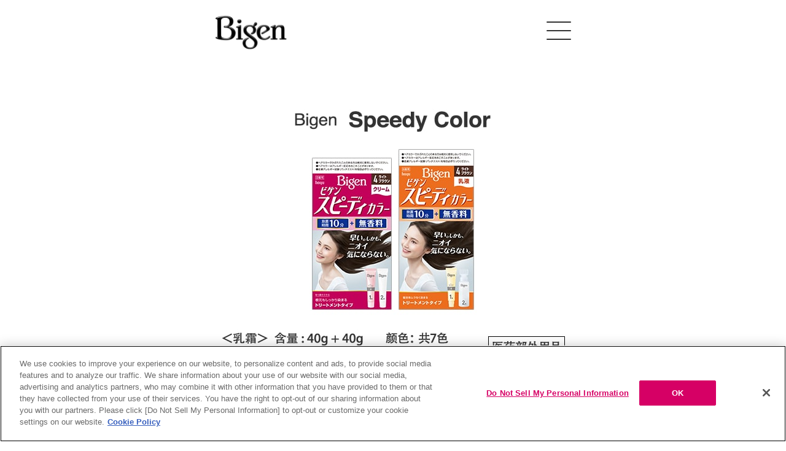

--- FILE ---
content_type: text/html
request_url: https://www.bigen.jp/global/sc/speedy/
body_size: 5425
content:
<!DOCTYPE html>
<html>
<head>
	<meta http-equiv="X-UA-Compatible" content="IE=edge">
	<meta http-equiv="Content-Type" content="text/html; charset=UTF-8">
	<meta name="viewport" content="width=640, minimum-scale=0.5, maximum-scale=4, user-scale=no">

	<title>Speedy Color｜Bigen｜hoyu</title>
	<link rel="canonical" href="https://www.bigen.jp/global/sc/speedy/">

	<meta name="Keywords" content="">
	<meta name="Description" content="">

	<!-- bigen.jp に対する OneTrust Cookie 同意通知の始点 -->
	<script type="text/javascript" src="https://cdn-au.onetrust.com/consent/952880f9-1864-4ae7-88ca-1ac72d097a12/OtAutoBlock.js"></script>
	<script src="https://cdn-au.onetrust.com/scripttemplates/otSDKStub.js" type="text/javascript" charset="UTF-8" data-domain-script="952880f9-1864-4ae7-88ca-1ac72d097a12"></script>
	<script type="text/javascript">
		function OptanonWrapper() {}
	</script>
	<!-- bigen.jp に対する OneTrust Cookie 同意通知の終点 -->

	<!-- Google Tag Manager -->
	<script>
		(function (w, d, s, l, i) {
			w[l] = w[l] || [];
			w[l].push({
				'gtm.start': new Date().getTime(),
				event: 'gtm.js'
			});
			var f = d.getElementsByTagName(s)[0],
				j = d.createElement(s),
				dl = l != 'dataLayer' ? '&l=' + l : '';
			j.async = true;
			j.src =
				'https://www.googletagmanager.com/gtm.js?id=' + i + dl;
			f.parentNode.insertBefore(j, f);
		})(window, document, 'script', 'dataLayer', 'GTM-M48C3MZ');
	</script>
	<!-- End Google Tag Manager -->

	<link rel="stylesheet" type="text/css" href="../css/common.css" media="screen,tv,print">
	<link rel="stylesheet" type="text/css" href="../css/base.css" media="screen,tv,print">
	<link rel="stylesheet" type="text/css" href="../../common/css/header.css" media="screen,tv,print">
	<!--[if lt IE 9]>
	<script src="//cdn.jsdelivr.net/html5shiv/3.7.2/html5shiv.min.js"></script>
	<script src="//cdnjs.cloudflare.com/ajax/libs/respond.js/1.4.2/respond.min.js"></script>
	<![endif]-->

	<script type="text/javascript" src="../js/jquery.js"></script>
	<script type="text/javascript" src="../js/jquery.page-scroller.js"></script>
	<script type="text/javascript" src="../js/common.js"></script>
	<!--<script type="text/javascript" src="../js/menu.js"></script>-->

	<script type="application/ld+json">
		{
		"@context": "https://schema.org",
		"@type": "BreadcrumbList",
		"itemListElement": [{
		"@type": "ListItem",
		"position": 1,
		"item": {
		"@id": "https://www.bigen.jp/global/sc/",
		"name": "Bigen"
		}},{
		"@type": "ListItem",
		"position": 2,
		"item": {
		"@id": "https://www.bigen.jp/global/sc/speedy/",
		"name": "Speedy Color"
		}}]
		}
	</script>

                              <script>!function(a){var e="https://s.go-mpulse.net/boomerang/",t="addEventListener";if("False"=="True")a.BOOMR_config=a.BOOMR_config||{},a.BOOMR_config.PageParams=a.BOOMR_config.PageParams||{},a.BOOMR_config.PageParams.pci=!0,e="https://s2.go-mpulse.net/boomerang/";if(window.BOOMR_API_key="SSKVU-S2G68-ETTBH-YYJ6R-6G8C6",function(){function n(e){a.BOOMR_onload=e&&e.timeStamp||(new Date).getTime()}if(!a.BOOMR||!a.BOOMR.version&&!a.BOOMR.snippetExecuted){a.BOOMR=a.BOOMR||{},a.BOOMR.snippetExecuted=!0;var i,_,o,r=document.createElement("iframe");if(a[t])a[t]("load",n,!1);else if(a.attachEvent)a.attachEvent("onload",n);r.src="javascript:void(0)",r.title="",r.role="presentation",(r.frameElement||r).style.cssText="width:0;height:0;border:0;display:none;",o=document.getElementsByTagName("script")[0],o.parentNode.insertBefore(r,o);try{_=r.contentWindow.document}catch(O){i=document.domain,r.src="javascript:var d=document.open();d.domain='"+i+"';void(0);",_=r.contentWindow.document}_.open()._l=function(){var a=this.createElement("script");if(i)this.domain=i;a.id="boomr-if-as",a.src=e+"SSKVU-S2G68-ETTBH-YYJ6R-6G8C6",BOOMR_lstart=(new Date).getTime(),this.body.appendChild(a)},_.write("<bo"+'dy onload="document._l();">'),_.close()}}(),"".length>0)if(a&&"performance"in a&&a.performance&&"function"==typeof a.performance.setResourceTimingBufferSize)a.performance.setResourceTimingBufferSize();!function(){if(BOOMR=a.BOOMR||{},BOOMR.plugins=BOOMR.plugins||{},!BOOMR.plugins.AK){var e=""=="true"?1:0,t="",n="aoialmyx24f6i2lsbjsq-f-f81eca062-clientnsv4-s.akamaihd.net",i="false"=="true"?2:1,_={"ak.v":"39","ak.cp":"1496621","ak.ai":parseInt("944422",10),"ak.ol":"0","ak.cr":8,"ak.ipv":4,"ak.proto":"h2","ak.rid":"f21cb4b","ak.r":48121,"ak.a2":e,"ak.m":"b","ak.n":"essl","ak.bpcip":"3.144.5.0","ak.cport":35878,"ak.gh":"23.62.38.229","ak.quicv":"","ak.tlsv":"tls1.3","ak.0rtt":"","ak.0rtt.ed":"","ak.csrc":"-","ak.acc":"","ak.t":"1769081445","ak.ak":"hOBiQwZUYzCg5VSAfCLimQ==vJjebJ56jTcfHk3FM1l7kEgubrKVAbHCvjdrOFNqWN/ao7tKjE6YlX/fLmXlyOFbacT6gEQkIKz2gYAGqRbw7vI/[base64]/KXz/z7LEXQSNRsHLQlFfhPTikygPUXVSwgKhMamMHqUnoNNkhGV//Hbpjul5B3RfeYVE8kdrGDHJALZqQ=","ak.pv":"4","ak.dpoabenc":"","ak.tf":i};if(""!==t)_["ak.ruds"]=t;var o={i:!1,av:function(e){var t="http.initiator";if(e&&(!e[t]||"spa_hard"===e[t]))_["ak.feo"]=void 0!==a.aFeoApplied?1:0,BOOMR.addVar(_)},rv:function(){var a=["ak.bpcip","ak.cport","ak.cr","ak.csrc","ak.gh","ak.ipv","ak.m","ak.n","ak.ol","ak.proto","ak.quicv","ak.tlsv","ak.0rtt","ak.0rtt.ed","ak.r","ak.acc","ak.t","ak.tf"];BOOMR.removeVar(a)}};BOOMR.plugins.AK={akVars:_,akDNSPreFetchDomain:n,init:function(){if(!o.i){var a=BOOMR.subscribe;a("before_beacon",o.av,null,null),a("onbeacon",o.rv,null,null),o.i=!0}return this},is_complete:function(){return!0}}}}()}(window);</script></head>

<body>

	<!-- Google Tag Manager (noscript) -->
	<noscript><iframe src="https://www.googletagmanager.com/ns.html?id=GTM-M48C3MZ" height="0" width="0" style="display:none;visibility:hidden"></iframe></noscript>
	<!-- End Google Tag Manager (noscript) -->

	<div id="wrapper">

		<header>
			<a href="../"><img class="hd_logo" src="../../common/images/hd_logo.png" alt="Bigen"></a>
			<nav>
				<div class="hamb"><span></span><span class="second"></span><span></span></div>
				<ul id="hamb-menu">
					<li class="tit-item">
						<dl>
							<dt class="in-item">一次性彻底遮盖白发</dt>
							<dd class="in-hide">
								<ol>
									<li><a class="in-nav" href="../#nav-anchor01">Bigen Cream Tone</a></li>
									<li><a class="in-nav" href="../#nav-anchor02">Bigen Fragrant Hair Color</a></li>
									<li><a class="in-nav" href="../#nav-anchor03">Bigen Speedy Color</a></li>
									<li><a class="in-nav" href="../#nav-anchor04">Bigen Pump Color</a></li>
								</ol>
							</dd>
						</dl>
					</li>
					<li class="tit-item">
						<dl>
							<dt class="in-item">每次使用逐渐渗透白发</dt>
							<dd class="in-hide">
								<ol>
									<li><a class="in-nav" href="../#nav-anchor05">Bigen Coloring Treatment</a></li>
								</ol>
							</dd>
						</dl>
					</li>
					<li class="tit-item">
						<dl>
							<dt class="in-item">一次性遮白染发笔</dt>
							<dd class="in-hide">
								<ol>
									<li><a class="in-nav" href="../#nav-anchor06">Bigen Hair Mascara</a></li>
									<li><a class="in-nav" href="../#nav-anchor07">Bigen Color Spray</a></li>
								</ol>
							</dd>
						</dl>
					</li>
					<li class="tit-item">
						<dl>
							<dt class="in-item">想打造白发造型的人</dt>
							<dd class="in-hide">
								<ol>
									<li><a class="in-nav" href="../#nav-anchor08">Bigen GrayStyle
											<span class="db">Two-tone Cover Spray</span></a></li>
									<li><a class="in-nav" href="../#nav-anchor09">Bigen GrayStyle
											<span class="db">Gray Care Treatment</span></a></li>
								</ol>
							</dd>
						</dl>
					</li>
				</ul>
			</nav>
		</header>


		<div id="content">
			<section>
				<div>

					<p class="pt100"><img src="../images/speedy/sc_img.png" alt="Bigen Speedy Color" width="560"></p>

					<nav class="breadcrumb_block">
						<div class="breadcrumb_block__item">
							<a href="../">Bigen</a>
						</div>
						<div class="breadcrumb_block__item">
							<p>Speedy Color</p>
						</div>
					</nav>

					<p class="pt60"><img src="../images/colorguide_ttl.png" alt="颜色指南" width="640"></p>

					<div class="colorVariationWrapper pt30">
						<img src="../images/speedy/sc_color_list.png" alt="点击下列按钮可查看染后效果示意图。" name="colorVariation" width="560" usemap="#colorVariationMap" id="colorVariation">

						<map name="colorVariationMap">
							<area shape="rect" coords="194,243,314,311" href="javascript:void(0)" alt="4" class="colorImageBt">
							<area shape="rect" coords="192,100,314,167" href="javascript:void(0)" alt="2" class="colorImageBt">
							<area shape="rect" coords="66,243,191,312" href="javascript:void(0)" alt="4NA" class="colorImageBt">
							<area shape="rect" coords="193,170,315,239" href="javascript:void(0)" alt="3" class="colorImageBt">
							<area shape="rect" coords="193,315,313,384" href="javascript:void(0)" alt="5" class="colorImageBt">
							<area shape="rect" coords="194,387,315,457" href="javascript:void(0)" alt="6" class="colorImageBt">
							<area shape="rect" coords="194,459,314,530" href="javascript:void(0)" alt="7" class="colorImageBt">
						</map>

						<div id="colorImageWrapper">
							<img src="../images/speedy/sc_color_4.jpg" width="560" alt="4">
							<img src="../images/speedy/sc_color_2.jpg" width="560" alt="2">
							<img src="../images/speedy/sc_color_4na.jpg" width="560" alt="4NA">
							<img src="../images/speedy/sc_color_3.jpg" width="560" alt="3">
							<img src="../images/speedy/sc_color_5.jpg" width="560" alt="5">
							<img src="../images/speedy/sc_color_6.jpg" width="560" alt="6">
							<img src="../images/speedy/sc_color_7.jpg" width="560" alt="7">
						</div>
					</div>

					<p class="pt30"><img src="../images/speedy/sc_attention.png" alt="・因使用显示器的设置，显示颜色有可能与实际的色调不同。・染后效果因染发前的发色、发质、室温以及染发剂在头发上保持时间长短的影响而不同。・白发量多的人染完后发色更明亮，白发量少的人染完后发色稍暗。" width="560"></p>

					<p class="pt60"><img src="../images/howtouse_ttl.png" alt="使用方法" width="640"></p>

					<p class="pt30"><img src="../images/cream_type_ttl.png" alt="乳霜型" width="560"></p>
					<div class="pt30">
						<p><img src="../images/speedy/sc_flow_01.png" alt="1.调制混合乳霜 1.将等量的1剂和2剂加入混合托盘中。" width="560"></p>
						<p><img src="../images/speedy/sc_flow_02.png" alt="2.使用发刷的刷子一侧将1剂和2剂充分混合在一起。" width="560"></p>
						<p><img src="../images/speedy/sc_flow_03.png" alt="2.将混合乳霜涂抹于头发" width="560"></p>
						<p><img src="../images/speedy/sc_flow_04.png" alt="Full head application" width="560"></p>
						<p><img src="../images/speedy/sc_flow_05.png" alt="1.从白发明显的发根部位开始涂抹。" width="560"></p>
						<p><img src="../images/speedy/sc_flow_06.png" alt="2.划分发线，从发根向发梢涂抹。" width="560"></p>
						<p><img src="../images/speedy/sc_flow_07.png" alt="3.涂抹于所有头发上，保持10分钟。" width="560"></p>
						<p><img src="../images/speedy/sc_flow_08.png" alt="希望涂染新长出部分的使用者" width="560"></p>
						<p><img src="../images/speedy/sc_flow_09.png" alt="1.Apply plenty of the mixture only on the newly grown part of your hair and leave on for 7 minutes." width="560"></p>
						<p><img src="../images/speedy/sc_flow_10.png" alt="2.Spread the mixture toward the ends as adding it if necessary and leave on for 3 minutes." width="560"></p>
						<p><img src="../images/speedy/sc_flow_11.png" alt="3.Rinsing 1.Rinse well with warm water until water runs clear." width="560"></p>
						<p><img src="../images/speedy/sc_flow_12.png" alt="2.Shampoo twice and finish with conditioner, then dry hair well." width="560"></p>
					</div>

					<p class="pt30"><img src="../images/milky_type_ttl.png" alt="Milky" width="560"></p>
					<div class="pt30">
						<p><img src="../images/speedy/sc_flow_13.png" alt="1.Making a mixture 1.Fix the Bottle 2 on the box and squeeze out all the content of Tube 1 into the bottle." width="560"></p>
						<p><img src="../images/speedy/sc_flow_14.png" alt="2.Tighten the white cap firmly and strongly shake the bottle up and down about 30 times." width="560"></p>
						<p><img src="../images/speedy/sc_flow_15.png" alt="3.Remove the white cap immediately and firmly attach the comb nozzle instead." width="560"></p>
						<p><img src="../images/speedy/sc_flow_16.png" alt="2.Applying the mixture to hair" width="560"></p>
						<p><img src="../images/speedy/sc_flow_17.png" alt="希望涂染所有头发的使用者" width="560"></p>
						<p><img src="../images/speedy/sc_flow_18.png" alt="1.Apply the mixture first from the roots where grays are visible." width="560"></p>
						<p><img src="../images/speedy/sc_flow_19.png" alt="2.Comb through your hair to ensure the mixture evenly distributed to the entire hair while releasing the mixture." width="560"></p>
						<p><img src="../images/speedy/sc_flow_20.png" alt="3.Spread the mixture evenly while gently combing and leave on for 10 minutes." width="560"></p>
						<p><img src="../images/speedy/sc_flow_21.png" alt="希望涂染新长出部分的使用者" width="560"></p>
						<p><img src="../images/speedy/sc_flow_22.png" alt="1.只需充分涂抹头发新长出部分，保持7分钟。" width="560"></p>
						<p><img src="../images/speedy/sc_flow_23.png" alt="2.补足混合乳霜涂抹于发梢，保持3分钟。" width="560"></p>
						<p><img src="../images/speedy/sc_flow_24.png" alt="3.冲洗干净 1.用温水进行冲洗直至水清为止。" width="560"></p>
						<p><img src="../images/speedy/sc_flow_25.png" alt="2.用洗发水清洗2次后，再用护发乳或护发素进行护理，充分吹干即可。" width="560"></p>
					</div>

				</div>
			</section>
		</div><!-- /content -->


		<footer>
			<p class="pagetop_btn"><a href="#wrapper"><img src="../images/pagetop_btn.png" width="640" alt="回到顶端"></a></p>
			<p class="pt30"><a href="https://hoyu.world.tmall.com/" target="_blank"><img src="../images/shop_btn.png" alt="请点击此处进入邮购网站" width="500"></a></p>
			<p class="attention"><img src="../images/attention.png" width="560" alt="・请仔细阅读使用时的注意事项,并正确使用。・曾因染发剂而发生过皮疹的人士请勿使用。・在使用前，每次都应在皮肤上进行过敏试验（过敏皮试）。"></p>
			<p class="hoyu_logo"><img src="../images/hoyu_logo.png" width="131" alt="hoyu"></p>
			<p class="copyright"><img src="../images/copyright.png" width="490" alt=" Copyright 2017 Hoyu Co., Ltd. All rights reserved."></p>

		</footer>
	</div><!-- /wrapper -->

	<script async src="//cdn.ic.bigen.jp/js/6/integralCore-b3latazgf9dj81zr.js" type="text/javascript" charset="UTF-8"></script>
	<script type="text/javascript" src="../../common/js/header.js"></script>

</body>
</html>

--- FILE ---
content_type: text/css
request_url: https://www.bigen.jp/global/sc/css/common.css
body_size: 1417
content:
@charset "utf-8";

html { overflow-y: scroll;}

html, body, div, span, object, iframe,
h1, h2, h3, h4, h5, h6, p, blockquote, pre,
abbr, address, cite, code,
del, dfn, em, img, ins, kbd, q, samp,
small, strong, sub, sup, var, b, i,
dl, dt, dd, ol, ul, li,
fieldset, form, label, legend,
table, caption, tbody, tfoot, thead, tr, th, td,
article, aside, dialog, figure, footer, header,
hgroup, menu, nav, section,
time, mark, audio, video {
	margin: 0;
	padding: 0;
}

table {
	border-collapse: collapse;
	border-spacing: 0;
	font-size:inherit;
	font:100%;
}

img {
	border: 0;
	vertical-align:bottom;
}

nav ul { list-style:none;}
ul li { list-style: none;}

blockquote, q {	quotes:none;}

blockquote:before, blockquote:after,
q:before, q:after {
	content:'';
	content:none;
}
h1,h2,h3,h4,h5,h6 {
	margin: 0;
	padding: 0;
	font-size: 100%;
	font-weight: normal;
	font-style: normal;
}
body {
	font-size: 13px;
	*font-size:small;
    *font:x-small;
	font-family: "Hiragino Kaku Gothic ProN","メイリオ", "ＭＳ Ｐゴシック", sans-serif;
	color: #111;
	text-align:center;
	-webkit-text-size-adjust: 100%;
	text-size-adjust: 100%;
}

a {
	outline: none;
	margin:0;
	padding:0;
	border:0;
	font-size:100%;
	vertical-align:baseline;
	background:transparent;
}
ins {
	background-color:#ff9;
	color:#000;
	text-decoration:none;
}

mark {
	background-color:#ff9;
	color:#000;
	font-style:italic;
	font-weight:bold;
}

del {
	text-decoration: line-through;
}

abbr[title], dfn[title] {
	border-bottom:1px dotted #000;
	cursor:help;
}
input, select {
	vertical-align:middle;
}
.clearfix {
	zoom:1;
	clear: both;
}
.clearfix:after {
	content: ".";
	display: block;
	visibility: hidden;
	height: 0;
	clear: both;
}

.text10 { font-size:77%;}
.text11 { font-size:85%;}
.text12 { font-size:93%;}
.text13 { font-size:100%;}
.text14 { font-size:108%;}
.text15 { font-size:116%;}
.text16 { font-size:123.1%;}

.mt3 	{margin-top:3px;}
.mt5 	{margin-top:5px;}
.mt8 	{margin-top:8px;}  	
.mt10 	{margin-top:10px;} 
.mt12 	{margin-top:12px;} 
.mt15 	{margin-top:15px;} 
.mt20 	{margin-top:20px;}
.mt25 	{margin-top:25px;} 
.mt30 	{margin-top:30px;} 
.mt35 	{margin-top:35px;} 
.mt40 	{margin-top:40px;} 
.mt45 	{margin-top:45px;} 
.mt50 	{margin-top:50px;}
.mt60 	{margin-top:60px;}
.mt70 	{margin-top:70px;}
.mt80 	{margin-top:80px;}
.mt90 	{margin-top:90px;}
.mt100 	{margin-top:100px;}
.mt110 	{margin-top:110px;}
.mt120 	{margin-top:120px;}

.pt10 { padding-top: 10px; }
.pt15 { padding-top: 15px; }
.pt20 { padding-top: 20px; }
.pt30 { padding-top: 30px; }
.pt60 { padding-top: 60px; }
.pt90 { padding-top: 90px; }
.pt100 { padding-top: 100px; }
.pt120 { padding-top: 120px; }

.breadcrumb_block {
	padding: 20px 5px 0;
	display: -webkit-box;
	display: -ms-flexbox;
	display: flex;
	-ms-flex-wrap: wrap;
	flex-wrap: wrap;
	-webkit-box-align: center;
	-ms-flex-align: center;
	align-items: center;
	-webkit-box-sizing: border-box;
	box-sizing: border-box;
	margin-top: -8px;
  }

  .breadcrumb_block.mt-10{
	margin-top: 10px;
  }

  .breadcrumb_block.no-pd{
	padding: 0 40px;
  }

.breadcrumb_block__item {
	margin-left: 45px;
	margin-top: 8px;
	position: relative;
  }
  
  .breadcrumb_block__item:first-of-type {
	margin-left: 0;
  }
  
  .breadcrumb_block__item + .breadcrumb_block__item:after {
	content: '';
	width: 7px;
	height: 7px;
	border-top: 1px solid #333333;
	border-right: 1px solid #333333;
	-webkit-box-sizing: border-box;
	box-sizing: border-box;
	position: absolute;
	top: 50%;
	left: calc(-45px / 2);
	-webkit-transform: translate(-100%, -70%) rotate(45deg);
	transform: translate(-100%, -70%) rotate(45deg);
  }
  
  .breadcrumb_block__item a,
  .breadcrumb_block__item p {
	display: block;
	font-size: 12px;
	font-family: "Yu Gothic", YuGothic, "Hiragino Kaku Gothic Pro", Meiryo, verdana, Osaka, "MS PGothic", sans-serif;
  }
  
  .breadcrumb_block__item p {
	color: #333333;
  }

  @media screen and (max-width: 599px) {
	.breadcrumb_block {
        gap: 0;
        padding: 12px 10px;
        overflow-x: scroll;
        white-space: nowrap;
	  }

	  .breadcrumb_block__item {
		margin-left: 30px;
		margin-top: 8px;
		position: relative;
	}

	.breadcrumb_block__item + .breadcrumb_block__item:after {
		left: calc(-27px / 2);
	}
  }

--- FILE ---
content_type: text/css
request_url: https://www.bigen.jp/global/sc/css/base.css
body_size: 1245
content:
@charset "utf-8";
/* CSS Document */

#wrapper{
	width:640px;
	margin:0 auto;
}
#content{
  padding-top: 12%;
}
#main_img{
	margin-bottom:60px;
	padding-top:40px;
	background-color:#FFD8DA;
}

#fragrant_hair_color{
  padding-top: 0px;
}
#cream_tone{
  padding-top: 0px;
}
#pumping_foam_color{
  padding-top: 0px;
}
#speedy_color{
  padding-top: 0px;
}
#coloring_treatment{
  padding-top: 0px;
}
#hair_mascara{
  padding-top: 0px;
}


.guide_btn{ margin:30px auto 70px auto;}
.pagetop_btn{ margin-top:60px;}
.attention{ margin-top:40px;}
.hoyu_logo{ margin-top:44px;}
.copyright{ margin:40px 0 30px;}

.colorVariationWrapper {
width: 560px;
margin: 0 auto;
text-align: center;
}
.colorVariationWrapper #colorVariation {
display: block;
}
.colorVariationWrapper #colorImageWrapper {
overflow: hidden;
margin: 25px 0 0;
}
.colorVariationWrapper #colorImageWrapper.coltr {
padding-top:30px;
}
.colorVariationWrapper #colorImageWrapper img {
display: none;
}


/* ==================================================
2023.10 style v2
================================================== */
@media screen
{

body.howtoV2
{
	--p : calc(1px * 640 / 750);

	color: rgba(51,51,51,1);
	font-family: 'Noto Sans SC', sans-serif;
	/* background-color: rgba(0,0,0,0.4); */
}
body.howtoV2::before
{
	position: fixed;
	top: 0; left: 0;
	content: "";	/* background-color: rgba(0,0,0,0.4); */
	width: 100%; height: 100vh;
	background: url("../../common/images/bg.jpg") no-repeat center/cover;
	filter: brightness(0.6);
}
body.howtoV2 picture img
{
	width: 100%;	height: auto;
	object-fit: contain;
}

body.howtoV2 .db{	display: block;	}

body.howtoV2 #wrapper
{
	position: relative;
	padding: 100px 0 0;
	background-color: rgba(102,102,102,1);
	/* box-shadow: 0px 10px 40px rgba(0,0,0,.4); */
}

body.howtoV2 #content
{
	padding: calc(35 * var(--p)) calc(40 * var(--p)) calc(40 * var(--p));
}
body.howtoV2 #content > section
{
	padding: calc(72 * var(--p)) calc(56 * var(--p)) calc(60 * var(--p));
	background-color: white;
/*
	clip-path: polygon(
		0% 0%,
		0% 100%,
		100% 100%,
		100% calc(15 * var(--p))
	);
 */
}


body.howtoV2 .colorVariationWrapper
{
	position: relative;
	width: 100%;
}
body.howtoV2 .colorVariationWrapper .colorImageBt
{
	position: absolute;
	cursor: pointer;
}
body.howtoV2 #colorImageWrapper img{	display: none;	}



body.howtoV2 .toTop{	background: #FFF;	}
body.howtoV2 .toTop a
{
	display: flex;	justify-content: center;	align-items: center;
	height: 100px;

	background: #BABABA;

	color: #FFF;
	font-size: 26px;
	text-decoration: none;

	transition: .3s;
}


body.howtoV2 .toTop a .ico
{
	width: 24.5px;	height: 18.49px;
	margin-right: 20px;
}

body.howtoV2 .toTop a .ico
{
	display: inline-block;
	width: 24.5px;	height: 18.49px;
	margin-right: 20px;
}
body.howtoV2 .toTop:hover a{	opacity: .5;	}


body.howtoV2 footer
{
	box-sizing: border-box;
	padding: 60px 8% 82px;
	background-color: white;
	text-align: left;
}
body.howtoV2 footer .logo
{
	display: block;
	width: 133.65px;	height: auto;
	margin-bottom: 51.6px;
}
body.howtoV2 footer p.tit
{
	font-size: 22px;
	font-weight: bold;
}
body.howtoV2 footer p.text
{
	margin: 20px auto 30px;
	font-size: 20px;
}
body.howtoV2 footer p.copy{	font-size: 20px;	}


body.howtoV2 .pt20{	padding-top: calc(20 * var(--p));	}
body.howtoV2 .pt30{	padding-top: calc(30 * var(--p));	}
body.howtoV2 .pt40{	padding-top: calc(40 * var(--p));	}
body.howtoV2 .pt50{	padding-top: calc(50 * var(--p));	}
body.howtoV2 .pt60{	padding-top: calc(60 * var(--p));	}
body.howtoV2 .pt70{	padding-top: calc(70 * var(--p));	}
body.howtoV2 .pt80{	padding-top: calc(80 * var(--p));	}


}
@media screen and (max-width:640px)
{

body.howtoV2
{
	--p : calc(100vw / 750);
}

body.howtoV2 #wrapper
{
	width: 100%;
	padding: calc(100 / 640 * 85.33vw) 0 0;
}


body.howtoV2 .toTop a
{
	height: calc(100 / 640 * 85.33vw);
	font-size: calc(26 / 640 * 85.33vw);
}

body.howtoV2 .toTop a .ico
{
	width: calc(24.5 / 640 * 85.33vw);	height: calc(18.49 / 640 * 85.33vw);
	margin-right: calc(20 / 640 * 85.33vw);
}


body.howtoV2 footer{	padding: calc(60 / 640 * 85.33vw) 8% calc(82 / 640 * 85.33vw);	}
body.howtoV2 footer .logo
{
	width: calc(133.65 / 640 * 85.33vw);	height: auto;
	margin-bottom: calc(51.6 / 640 * 85.33vw);
}
body.howtoV2 footer p.tit{	font-size: calc(22 / 640 * 85.33vw);	}
body.howtoV2 footer p.text
{
	margin: calc(20 / 640 * 85.33vw) auto calc(30 / 640 * 85.33vw);
	font-size: calc(20 / 640 * 85.33vw);
}
body.howtoV2 footer p.copy{	font-size: calc(20 / 640 * 85.33vw);	}


}


/* ================================================== END ================================================== */


--- FILE ---
content_type: text/css
request_url: https://www.bigen.jp/global/common/css/header.css
body_size: 1057
content:
@import url('https://fonts.googleapis.com/css2?family=Noto+Sans+JP:wght@400;700&display=swap');
body.open-menu {
    position: fixed;
    left: 0;
    right: 0;
    margin: auto;
}
/* ==================================================
header
================================================== */
header {
    background: #FFF;
    box-sizing: border-box;
    display: flex;
    font-family: 'Noto Sans JP', sans-serif;
    height: calc(100 / 640 * 85.33vw);
    justify-content: space-between;
    margin: auto;
    max-height: 100px;
    padding: calc(25 / 640 * 85.33vw) calc(30 / 640 * 85.33vw) calc(20 / 640 * 85.33vw);
    position: fixed;
    top: 0;
    left: 0;
    right: 0;
    max-width: 640px;
    width: 100%;
    z-index: +2;
}
body.sc header {
    font-family: 'Noto Sans SC', sans-serif;
}
body.tc header {
    font-family: 'Noto Sans TC', sans-serif;
}
header .hd_logo {
    height: calc(56.12 / 640 * 85.33vw);
    display: block;
    width: calc(116.9 / 640 * 85.33vw);
}
header .hamb {
    height: 100%;
    padding-top: calc(10 / 640 * 85.33vw);
    transition: .3s;
}
header .hamb:hover {
    opacity: .5;
}
header .hamb span {
    background: #333333;
    border-radius: 1px;
    display: block;
    height: 1px;
    transition: .3s;
    width: calc(40 / 640 * 85.33vw);
}
header .hamb span.second {
    margin: calc(12 / 640 * 85.33vw) 0;
}
header .hamb.close span {
    transform-origin: left center;
}
header .hamb.close span.second {
    opacity: 0;
}
header .hamb.close span:nth-of-type(1) {
    transform: rotate(45deg);
}
header .hamb.close span:nth-of-type(3) {
    transform: rotate(-45deg);
}
header #hamb-menu {
    background: #FFF;
    box-sizing: border-box;
    height: 100vh;
    height: 0;
    margin: auto;
    position: fixed;
    top: calc(100 / 640 * 85.33vw);
    left: 0;
    right: 0;
    max-width: 640px;
    overflow-y: scroll;
    overscroll-behavior-y: contain;
    -ms-overflow-style: none;
    scrollbar-width: none;
    transition: .3s;
    width: 100%;
}
header #hamb-menu.active {
    height: calc(100vh - (100 / 640 * 85.33vw));
    min-height: -webkit-fill-available;
    padding-bottom: 100px;
}
header #hamb-menu li.tit-item {
    border-bottom: calc(2 / 640 * 85.33vw) solid #E8E8E8;
    margin: auto;
    text-align: left;
    width: 78.6%;
}
header #hamb-menu dt {
    color: #D60065;
    font-size: calc(30 / 640 * 85.33vw);
    padding: calc(30 / 640 * 85.33vw) 0 calc(30 / 640 * 85.33vw) calc(65 / 640 * 85.33vw);
    position: relative;
    transition: .3s;
}
header #hamb-menu dt:hover {
    opacity: .5;
}
header #hamb-menu dt.is-open {
    border-bottom: calc(2 / 640 * 85.33vw) solid #E8E8E8;
}
header #hamb-menu dt:before,
header #hamb-menu dt:after {
    background: #D60065;
    content: "";
    display: block;
    height: calc(20 / 640 * 85.33vw);
    margin: auto;
    position: absolute;
    top: 0;
    bottom: 0;
    left: calc(15 / 640 * 85.33vw);
    width:  calc(2 / 640 * 85.33vw);
}
header #hamb-menu dt:after {
    transform: rotate(90deg);
}
header #hamb-menu dt.is-open:before {
    opacity: 0;
}
header #hamb-menu dd.in-hide {
    height: 0;
    overflow: hidden;
    transition: .3s;
}
header #hamb-menu li.tit-item li {
    box-sizing: border-box;
    font-size: calc(30 / 640 * 85.33vw);
    padding: calc(28 / 640 * 85.33vw) 0 calc(33 / 640 * 85.33vw) calc(127 / 640 * 85.33vw);
    border-bottom: calc(2 / 640 * 85.33vw) solid #E8E8E8;
}
header #hamb-menu li.tit-item li:last-child {
    border-bottom: none;
}
header #hamb-menu li.tit-item:last-child li:last-child {
    border-bottom: calc(2 / 640 * 85.33vw) solid #E8E8E8;
    padding-bottom: calc(33 / 640 * 85.33vw);
}
header #hamb-menu dd.in-hide a {
    text-decoration: none;
    color: #333;
    transition: .3s;
}
header #hamb-menu dd.in-hide a:hover {
    opacity: .5;

}
@media screen and (min-width:641px){
    header {
        height: 100px;
        padding: 25px 30px 20px;
    }
    header .hd_logo {
        height: 56.12px;
        width: 116.9px;
    }
    header .hamb {
        padding-top: 10px;
    }
    header .hamb span {
        border-radius: 2px;
        height: 2px;
        width: 40px;
    }
    header .hamb span.second {
        margin: 12px 0;
    }
    header #hamb-menu {
        top: 100px;
    }
    header #hamb-menu li.tit-item {
        border-bottom: 2px solid #E8E8E8;
    }
    header #hamb-menu dt {
        font-size: 30px;
        padding: 30px 0 30px 65px;
    }
    header #hamb-menu dt.is-open {
        border-bottom: 2px solid #E8E8E8;
    }
    header #hamb-menu dt:before,
    header #hamb-menu dt:after {
        height: 20px;
        left: 15px;
        width: 2px;
    }
    header #hamb-menu li.tit-item li {
        font-size: 30px;
        padding: 28px 0 33px 127px;
        border-bottom: 2px solid #E8E8E8;
    }
    header #hamb-menu li.tit-item:last-child li:last-child {
        border-bottom: 2px solid #E8E8E8;
        padding-bottom: 33px;
    }
}

--- FILE ---
content_type: application/javascript
request_url: https://www.bigen.jp/global/sc/js/common.js
body_size: 145
content:
// $(function(){
//
// var isNavOpen 		= false;
// $('#gNavOpener a, #gNav ul li a').click(function() {
// 	if ($('#gNav').is(':animated')) return;
//
// 	if (!isNavOpen) {
// 		isNavOpen = true;
//
// 		$('#gNavOpener').addClass('open');
// 	} else {
// 		isNavOpen = false;
//
// 		$('#gNavOpener').removeClass('open');
// 	}
//
// 	$('#gNav').toggle();
// });
//
// });

(function($) {
	$(function() {

		$(window).bind('load', function() {
			$('#colorImageWrapper img:eq(0)').show();
		});

		$('.colorImageBt').click(function() {
			var index = $('.colorImageBt').index(this);

			$('#colorImageWrapper img').hide().eq(index).show();
		});
	});
}(jQuery));


--- FILE ---
content_type: application/x-javascript
request_url: https://cdn-au.onetrust.com/consent/952880f9-1864-4ae7-88ca-1ac72d097a12/e2cc8cd0-ef27-4db9-b7b7-25bd7abd7dee/en.json
body_size: 16947
content:
{"DomainData":{"pclifeSpanYr":"Year","pclifeSpanYrs":"Years","pclifeSpanSecs":"A few seconds","pclifeSpanWk":"Week","pclifeSpanWks":"Weeks","pccloseButtonType":"Icon","pccontinueWithoutAcceptText":"Continue without Accepting","cctId":"952880f9-1864-4ae7-88ca-1ac72d097a12","MainText":"Do Not Sell My Personal Information","MainInfoText":"When you visit our website, we store cookies on your browser to collect information. The information collected might relate to you, your preferences or your device, and is mostly used to make the site work as you expect it to and to provide a more personalized web experience. However, you can choose not to allow certain types of cookies. Click on the different category headings to find out more and change our default settings according to your preference. You cannot opt-out of our First Party Strictly Necessary Cookies as they are deployed in order to ensure the proper functioning of our website (such as prompting the cookie banner and remembering your settings, to log into your account, to redirect you when you log out, etc.). You have the right to opt-out of our sharing information about you with our partners. For more information about the First and Third Party Cookies used please follow this link.","AboutText":"More information","AboutCookiesText":"Your Privacy","ConfirmText":"Accept All Cookies","AllowAllText":"Save Settings","CookiesUsedText":"Cookies used","AboutLink":"https://www.hoyu.co.jp/corporate/en/privacy/","HideToolbarCookieList":true,"ActiveText":"Active","AlwaysActiveText":"Always Active","AlertNoticeText":"We use cookies to improve your experience on our website, to personalize content and ads, to provide social media features and to analyze our traffic. We share information about your use of our website with our social media, advertising and analytics partners, who may combine it with other information that you have provided to them or that they have collected from your use of their services. You have the right to opt-out of our sharing information about you with our partners. Please click [Do Not Sell My Personal Information] to opt-out or customize your cookie settings on our website.<a href=https://www.hoyu.co.jp/corporate/en/privacy/>Cookie Policy</a>","AlertCloseText":"Close","AlertMoreInfoText":"Do Not Sell My Personal Information","CookieSettingButtonText":"Do Not Sell My Personal Information","AlertAllowCookiesText":"OK","CloseShouldAcceptAllCookies":false,"LastReconsentDate":null,"BannerTitle":"","ForceConsent":false,"BannerPushesDownPage":false,"InactiveText":"Inactive","CookiesText":"Cookies","CategoriesText":"Cookie Subgroup","IsLifespanEnabled":false,"LifespanText":"Lifespan","VendorLevelOptOut":false,"HasScriptArchive":false,"BannerPosition":"bottom","PreferenceCenterPosition":"default","PreferenceCenterConfirmText":"Save Settings","VendorListText":"List of IAB Vendors","ThirdPartyCookieListText":"Cookies Details","PreferenceCenterManagePreferencesText":" Manage Consent Preferences","PreferenceCenterMoreInfoScreenReader":"Opens in a new Tab","CookieListTitle":"Cookie List","CookieListDescription":"A cookie is a small piece of data (text file) that a website – when visited by a user – asks your browser to store on your device in order to remember information about you, such as your language preference or login information. Those cookies are set by us and called first-party cookies. We also use third-party cookies – which are cookies from a domain different than the domain of the website you are visiting – for our advertising and marketing efforts. More specifically, we use cookies and other tracking technologies for the following purposes:","Groups":[{"ShowInPopup":true,"ShowInPopupNonIAB":true,"ShowSDKListLink":true,"Order":"1","OptanonGroupId":"C0003","Parent":"C0001","ShowSubgroup":true,"ShowSubGroupDescription":true,"ShowSubgroupToggle":false,"GroupDescription":"These cookies enable the website to provide enhanced functionality and personalization. They may be set by us or by third party providers whose services we have added to our site. If you do not allow these cookies, some or all services may not function properly.","GroupDescriptionOTT":"These cookies enable the website to provide enhanced functionality and personalization. They may be set by us or by third party providers whose services we have added to our site. If you do not allow these cookies, some or all services may not function properly.","GroupNameMobile":"Functional Cookies","GroupNameOTT":"Functional Cookies","GroupName":"Functional Cookies","IsIabPurpose":false,"GeneralVendorsIds":[],"FirstPartyCookies":[],"Hosts":[{"HostName":"ladsp.com","DisplayName":"ladsp.com","HostId":"H36","Description":"","PrivacyPolicy":"","Cookies":[{"thirdPartyDescription":null,"patternKey":null,"thirdPartyKey":"","firstPartyKey":"Cookiesmn_uid","id":"89bcca0e-3198-4e4b-8430-6a37e4f7ddc9","Name":"smn_uid","Host":"ladsp.com","IsSession":false,"Length":"730","description":"This cookie is used to enable user to share pages through third party social networking websites.\n","DurationType":1,"category":null,"isThirdParty":false}]}],"PurposeId":"5AD46358-A2BA-4719-BF74-3152123AC34B","CustomGroupId":"C0003","GroupId":"8641a560-68ef-4701-bff3-2d7f5ab6d5c7","Status":"always active","IsDntEnabled":false,"Type":"COOKIE","DescriptionLegal":"","HasLegIntOptOut":false,"HasConsentOptOut":true,"IsGpcEnabled":false,"VendorServices":null},{"ShowInPopup":true,"ShowInPopupNonIAB":true,"ShowSDKListLink":true,"Order":"1","OptanonGroupId":"C0001","Parent":"","ShowSubgroup":false,"ShowSubGroupDescription":false,"ShowSubgroupToggle":false,"GroupDescription":"These cookies are necessary for the website to function normally, so they cannot be switched off in our systems. They are usually only set in response to actions made by you that are commensurate with a request for services, such as setting your privacy preferences, logging in, or filling in forms. You can set your browser to block or alert you about these cookies, but some parts of the site will no longer function.","GroupDescriptionOTT":"These cookies are necessary for the website to function normally, so they cannot be switched off in our systems. They are usually only set in response to actions made by you that are commensurate with a request for services, such as setting your privacy preferences, logging in, or filling in forms. You can set your browser to block or alert you about these cookies, but some parts of the site will no longer function.","GroupNameMobile":"Strictly Necessary Cookies","GroupNameOTT":"Strictly Necessary Cookies","GroupName":"Strictly Necessary Cookies","IsIabPurpose":false,"GeneralVendorsIds":[],"FirstPartyCookies":[{"thirdPartyDescription":null,"patternKey":null,"thirdPartyKey":null,"firstPartyKey":null,"id":"4c0a1a0d-bd30-4d4c-b0e0-a894001244d4","Name":"OptanonConsent","Host":".bigen.jp","IsSession":false,"Length":"365","description":"This cookie is set by the cookie compliance solution from OneTrust. It stores information about the categories of cookies the site uses and whether visitors have given or withdrawn consent for the use of each category. This enables site owners to prevent cookies in each category from being set in the users browser, when consent is not given. The cookie has a normal lifespan of one year, so that returning visitors to the site will have their preferences remembered. It contains no information that can identify the site visitor.","DurationType":1,"category":null,"isThirdParty":false},{"thirdPartyDescription":null,"patternKey":null,"thirdPartyKey":null,"firstPartyKey":null,"id":"c1b3940f-1e00-4694-8b82-973e2186a46e","Name":"OptanonAlertBoxClosed","Host":".bigen.jp","IsSession":false,"Length":"365","description":"This cookie is set by websites using certain versions of the cookie law compliance solution from OneTrust.  It is set after visitors have seen a cookie information notice and in some cases only when they actively close the notice down.  It enables the website not to show the message more than once to a user.  The cookie has a one year lifespan and contains no personal information.","DurationType":1,"category":null,"isThirdParty":false}],"Hosts":[],"PurposeId":"184B5F36-E971-47E0-AA2E-A5E144CE626A","CustomGroupId":"C0001","GroupId":"14d98f0e-0c7a-4c09-ba68-769845f3c974","Status":"always active","IsDntEnabled":false,"Type":"COOKIE","DescriptionLegal":"","HasLegIntOptOut":false,"HasConsentOptOut":true,"IsGpcEnabled":false,"VendorServices":null},{"ShowInPopup":true,"ShowInPopupNonIAB":true,"ShowSDKListLink":true,"Order":"1","OptanonGroupId":"C0004","Parent":"SPD_BG","ShowSubgroup":true,"ShowSubGroupDescription":true,"ShowSubgroupToggle":false,"GroupDescription":"These cookies may be set through our site by our advertising partners. They may be used by those companies to create a profile of your interests, show you related advertising on other sites, and the like. These cookies uniquely identify your browser and internet device. If you do not allow these cookies, less targeted general advertising will be displayed.","GroupDescriptionOTT":"These cookies may be set through our site by our advertising partners. They may be used by those companies to create a profile of your interests, show you related advertising on other sites, and the like. These cookies uniquely identify your browser and internet device. If you do not allow these cookies, less targeted general advertising will be displayed.","GroupNameMobile":"Targeting Cookies","GroupNameOTT":"Targeting Cookies","GroupName":"Targeting Cookies","IsIabPurpose":false,"GeneralVendorsIds":[],"FirstPartyCookies":[{"thirdPartyDescription":null,"patternKey":null,"thirdPartyKey":"","firstPartyKey":null,"id":"246acdf2-f032-4bbf-a0c2-e154ce1cd549","Name":"snexid","Host":"bigen.jp","IsSession":false,"Length":"730","description":"Used to deliver ads generated by smartnews-ads.com","DurationType":1,"category":null,"isThirdParty":false},{"thirdPartyDescription":null,"patternKey":null,"thirdPartyKey":"","firstPartyKey":null,"id":"55f7d1dc-c1cd-4a9e-b2e1-e66ebd08cf26","Name":"__gunoad","Host":"bigen.jp","IsSession":false,"Length":"5832","description":"This cookie related to Gunosy Ads and used to supplement CV measurements.","DurationType":1,"category":null,"isThirdParty":false},{"thirdPartyDescription":null,"patternKey":null,"thirdPartyKey":"","firstPartyKey":"Cookie_fbp","id":"6e6d3ab0-4f26-4044-94cc-f0de002e72ad","Name":"_fbp","Host":"bigen.jp","IsSession":false,"Length":"90","description":"Used by Facebook to deliver a series of advertisement products such as real time bidding from third party advertisers","DurationType":1,"category":null,"isThirdParty":false},{"thirdPartyDescription":null,"patternKey":null,"thirdPartyKey":"","firstPartyKey":null,"id":"0dce5c26-c419-4b77-aa5d-fbd21e765f05","Name":"_a1_u_____","Host":"bigen.jp","IsSession":false,"Length":"30","description":"広告配信用のクッキーです。","DurationType":1,"category":null,"isThirdParty":false},{"thirdPartyDescription":null,"patternKey":null,"thirdPartyKey":"","firstPartyKey":null,"id":"af2f7558-df92-4714-a366-49633bc8e505","Name":"_a1_f","Host":"bigen.jp","IsSession":false,"Length":"730","description":"This cookie is used to deliver ads.","DurationType":1,"category":null,"isThirdParty":false},{"thirdPartyDescription":null,"patternKey":null,"thirdPartyKey":"","firstPartyKey":null,"id":"e8766d84-0dfa-4eb5-9626-75d1bf896a8e","Name":"_a1_u","Host":"bigen.jp","IsSession":false,"Length":"730","description":"This cookie is used to deliver ads.","DurationType":1,"category":null,"isThirdParty":false},{"thirdPartyDescription":null,"patternKey":null,"thirdPartyKey":"","firstPartyKey":"Cookie_ts_yjad","id":"b2cedbfd-e0e8-47e1-928c-adef2bdc9950","Name":"_ts_yjad","Host":"bigen.jp","IsSession":false,"Length":"730","description":"Yahoo HTTP Cookie\nCollects information on user behaviour on multiple websites. This information is used in order to optimize the relevance of advertisement on the website.","DurationType":1,"category":null,"isThirdParty":false},{"thirdPartyDescription":null,"patternKey":null,"thirdPartyKey":"","firstPartyKey":"Cookie__lt__sid","id":"7222b62f-f569-4a0d-9732-d740bc5a9ae5","Name":"__lt__sid","Host":"www.bigen.jp","IsSession":false,"Length":"0","description":"d.line-scdn.net","DurationType":1,"category":null,"isThirdParty":false},{"thirdPartyDescription":null,"patternKey":null,"thirdPartyKey":"","firstPartyKey":null,"id":"7dc570d4-5c18-421a-b7b9-4233ab88bb18","Name":"_a1_f_____","Host":"bigen.jp","IsSession":false,"Length":"30","description":"This cookie is used to deliver ads.","DurationType":1,"category":null,"isThirdParty":false},{"thirdPartyDescription":null,"patternKey":null,"thirdPartyKey":"","firstPartyKey":"Cookie__lt__cid","id":"95d786c0-44b8-4562-ac92-e047486e13c6","Name":"__lt__cid","Host":"bigen.jp","IsSession":false,"Length":"730","description":"d.line-scdn.net","DurationType":1,"category":null,"isThirdParty":false}],"Hosts":[{"HostName":"send.microad.jp","DisplayName":"send.microad.jp","HostId":"H2","Description":"","PrivacyPolicy":"","Cookies":[{"thirdPartyDescription":"This domain is owned by Microad. This company provides a range of online advertising and tracking technology and services.","patternKey":null,"thirdPartyKey":"Cookie|send.microad.jp","firstPartyKey":null,"id":"b180fb30-dc76-432d-8b8f-7304d773beb6","Name":"TR","Host":"send.microad.jp","IsSession":false,"Length":"90","description":"This domain is owned by Microad. This company provides a range of online advertising and tracking technology and services.","DurationType":1,"category":null,"isThirdParty":false}]},{"HostName":"bidswitch.net","DisplayName":"bidswitch.net","HostId":"H3","Description":"","PrivacyPolicy":"","Cookies":[{"thirdPartyDescription":"This domain is owned by IPONWEB and is used to provide a real time bidding platform for online advertising.","patternKey":null,"thirdPartyKey":"Cookie|bidswitch.net","firstPartyKey":null,"id":"f35a7400-fbf5-4269-a8ce-3df1c09f7a2f","Name":"c","Host":"bidswitch.net","IsSession":false,"Length":"365","description":"This domain is owned by IPONWEB and is used to provide a real time bidding platform for online advertising.","DurationType":1,"category":null,"isThirdParty":false},{"thirdPartyDescription":"This domain is owned by IPONWEB and is used to provide a real time bidding platform for online advertising.","patternKey":null,"thirdPartyKey":"Cookie|bidswitch.net","firstPartyKey":"Cookietuuid_lu","id":"ab75fe3b-f3bc-4c49-983a-0a7abea382e6","Name":"tuuid_lu","Host":"bidswitch.net","IsSession":false,"Length":"365","description":"This domain is owned by IPONWEB and is used to provide a real time bidding platform for online advertising.","DurationType":1,"category":null,"isThirdParty":false},{"thirdPartyDescription":"This domain is owned by IPONWEB and is used to provide a real time bidding platform for online advertising.","patternKey":null,"thirdPartyKey":"Cookie|bidswitch.net","firstPartyKey":"Cookietuuid","id":"a542b72f-0b77-4b1f-b29f-19bfc6397ad7","Name":"tuuid","Host":"bidswitch.net","IsSession":false,"Length":"365","description":"This domain is owned by IPONWEB and is used to provide a real time bidding platform for online advertising.","DurationType":1,"category":null,"isThirdParty":false}]},{"HostName":"im-apps.net","DisplayName":"im-apps.net","HostId":"H4","Description":"","PrivacyPolicy":"","Cookies":[{"thirdPartyDescription":null,"patternKey":null,"thirdPartyKey":"","firstPartyKey":"","id":"64202297-1e37-4909-ac61-0e20fc0ad872","Name":"imid_created_secure","Host":"im-apps.net","IsSession":false,"Length":"730","description":"This cookie is Used to deliver ads.","DurationType":1,"category":null,"isThirdParty":false},{"thirdPartyDescription":null,"patternKey":null,"thirdPartyKey":"","firstPartyKey":"","id":"c1c3b860-3e1c-4220-99cd-f4b9d9029f7f","Name":"imid","Host":"im-apps.net","IsSession":false,"Length":"730","description":"This cookie is Used to deliver ads.","DurationType":1,"category":null,"isThirdParty":false},{"thirdPartyDescription":null,"patternKey":null,"thirdPartyKey":"","firstPartyKey":"","id":"34a2f073-e580-4f81-8611-9a4b15188fad","Name":"imid_created","Host":"im-apps.net","IsSession":false,"Length":"730","description":"広告配信用のクッキーです。","DurationType":1,"category":null,"isThirdParty":false},{"thirdPartyDescription":null,"patternKey":null,"thirdPartyKey":"","firstPartyKey":"","id":"1b8c8443-8e16-43c6-a5e4-1d1ebbfeeb7d","Name":"imid_secure","Host":"im-apps.net","IsSession":false,"Length":"730","description":"This cookie is used to deliver ads.","DurationType":1,"category":null,"isThirdParty":false}]},{"HostName":"adingo.jp","DisplayName":"adingo.jp","HostId":"H5","Description":"","PrivacyPolicy":"","Cookies":[{"thirdPartyDescription":"This domain is appears to be owned by Fluct Ltd, a Japanese advertising technology company.","patternKey":null,"thirdPartyKey":"Cookie|adingo.jp","firstPartyKey":null,"id":"4f789361-023c-4cc0-a8f9-8d8a9ba7bb70","Name":"logicad","Host":"adingo.jp","IsSession":false,"Length":"30","description":"This domain is appears to be owned by Fluct Ltd, a Japanese advertising technology company.","DurationType":1,"category":null,"isThirdParty":false}]},{"HostName":"rubiconproject.com","DisplayName":"rubiconproject.com","HostId":"H6","Description":"","PrivacyPolicy":"","Cookies":[{"thirdPartyDescription":"This domain is owned by Rubicon Project. The main business activity is: Advertising","patternKey":null,"thirdPartyKey":"Cookie|rubiconproject.com","firstPartyKey":null,"id":"8f747e64-680c-4bc6-8473-530879a821d0","Name":"audit","Host":"rubiconproject.com","IsSession":false,"Length":"365","description":"This domain is owned by Rubicon Project. The main business activity is: Advertising","DurationType":1,"category":null,"isThirdParty":false},{"thirdPartyDescription":"This domain is owned by Rubicon Project. The main business activity is: Advertising","patternKey":null,"thirdPartyKey":"Cookie|rubiconproject.com","firstPartyKey":"Cookiekhaos","id":"f2bee075-a09d-4e0d-b7a3-ed44d3170dbf","Name":"khaos","Host":"rubiconproject.com","IsSession":false,"Length":"365","description":"This domain is owned by Rubicon Project. The main business activity is: Advertising","DurationType":1,"category":null,"isThirdParty":false}]},{"HostName":"adsrvr.org","DisplayName":"adsrvr.org","HostId":"H7","Description":"","PrivacyPolicy":"","Cookies":[{"thirdPartyDescription":"This domain is owned by TheTradeDesk. The main business activity is: Ad Serving Platform","patternKey":null,"thirdPartyKey":"Cookie|adsrvr.org","firstPartyKey":"CookieTDCPM","id":"def6a8ac-3e88-4ccf-901f-ff514a5fe14a","Name":"TDCPM","Host":"adsrvr.org","IsSession":false,"Length":"365","description":"This domain is owned by TheTradeDesk. The main business activity is: Ad Serving Platform","DurationType":1,"category":null,"isThirdParty":false},{"thirdPartyDescription":"This domain is owned by TheTradeDesk. The main business activity is: Ad Serving Platform","patternKey":null,"thirdPartyKey":"Cookie|adsrvr.org","firstPartyKey":"CookieTDID","id":"e57f86d9-8a87-4975-ac46-dd47a464ede3","Name":"TDID","Host":"adsrvr.org","IsSession":false,"Length":"365","description":"This domain is owned by TheTradeDesk. The main business activity is: Ad Serving Platform","DurationType":1,"category":null,"isThirdParty":false}]},{"HostName":"openx.net","DisplayName":"openx.net","HostId":"H8","Description":"","PrivacyPolicy":"","Cookies":[{"thirdPartyDescription":"This domain is owned by OpenX. The main business activity is: Advertising","patternKey":null,"thirdPartyKey":"Cookie|openx.net","firstPartyKey":null,"id":"385f1814-2402-4f4b-a7e5-c42d3aab9528","Name":"i","Host":"openx.net","IsSession":false,"Length":"365","description":"This domain is owned by OpenX. The main business activity is: Advertising","DurationType":1,"category":null,"isThirdParty":false}]},{"HostName":"doubleclick.net","DisplayName":"doubleclick.net","HostId":"H9","Description":"","PrivacyPolicy":"","Cookies":[{"thirdPartyDescription":"This domain is owned by Doubleclick (Google). The main business activity is: Doubleclick is Googles real time bidding advertising exchange","patternKey":null,"thirdPartyKey":"Cookie|doubleclick.net","firstPartyKey":"CookieIDE","id":"c9c0f6d1-905a-432b-ad99-90d04cad0fa9","Name":"IDE","Host":"doubleclick.net","IsSession":false,"Length":"730","description":"This domain is owned by Doubleclick (Google). The main business activity is: Doubleclick is Googles real time bidding advertising exchange","DurationType":1,"category":null,"isThirdParty":false},{"thirdPartyDescription":"This domain is owned by Doubleclick (Google). The main business activity is: Doubleclick is Googles real time bidding advertising exchange","patternKey":null,"thirdPartyKey":"Cookie|doubleclick.net","firstPartyKey":"Cookietest_cookie","id":"3a1e551c-55da-4ed2-bc63-49354db85059","Name":"test_cookie","Host":"doubleclick.net","IsSession":false,"Length":"0","description":"This domain is owned by Doubleclick (Google). The main business activity is: Doubleclick is Googles real time bidding advertising exchange","DurationType":1,"category":null,"isThirdParty":false}]},{"HostName":"smartnews-ads.com","DisplayName":"smartnews-ads.com","HostId":"H10","Description":"","PrivacyPolicy":"","Cookies":[{"thirdPartyDescription":null,"patternKey":null,"thirdPartyKey":"","firstPartyKey":"Cookieg","id":"a2acf2a5-f329-4a68-a31c-56765414cc78","Name":"g","Host":"smartnews-ads.com","IsSession":false,"Length":"730","description":"広告配信用のクッキーです。","DurationType":1,"category":null,"isThirdParty":false}]},{"HostName":"line.me","DisplayName":"line.me","HostId":"H11","Description":"","PrivacyPolicy":"","Cookies":[{"thirdPartyDescription":null,"patternKey":null,"thirdPartyKey":"","firstPartyKey":null,"id":"1177e7f7-cd41-44cd-9fdd-ff73d5e1b215","Name":"_ldbrbid","Host":"line.me","IsSession":false,"Length":"730","description":"This cookie is Used to deliver ads.","DurationType":1,"category":null,"isThirdParty":false}]},{"HostName":"analytics.yahoo.com","DisplayName":"analytics.yahoo.com","HostId":"H13","Description":"","PrivacyPolicy":"","Cookies":[{"thirdPartyDescription":"This domain is owned by Yahoo Inc. whose main business model is online advertising.  Although this domain is associated with Yahoo's web analytics service, because these are third party cookies they can allow Yahoo, in combination with other cookies set, to collect data for targeted advertising purposes.","patternKey":null,"thirdPartyKey":"Cookie|analytics.yahoo.com","firstPartyKey":"CookieIDSYNC","id":"ef34c40f-63dd-4b6e-94f6-09d14837ba51","Name":"IDSYNC","Host":"analytics.yahoo.com","IsSession":false,"Length":"366","description":"This domain is owned by Yahoo Inc. whose main business model is online advertising.  Although this domain is associated with Yahoo's web analytics service, because these are third party cookies they can allow Yahoo, in combination with other cookies set, to collect data for targeted advertising purposes.","DurationType":1,"category":null,"isThirdParty":false}]},{"HostName":"adtdp.com","DisplayName":"adtdp.com","HostId":"H14","Description":"","PrivacyPolicy":"","Cookies":[{"thirdPartyDescription":" These cookies may be set through our site by our advertising partners. They may be used by those companies to build a profile of your interests and show you relevant adverts on other sites.    They do not store directly personal information, but are based on uniquely identifying your browser and internet device. If you do not allow these cookies, you will experience less targeted advertising. ","patternKey":"legacy","thirdPartyKey":"Pattern|legacy","firstPartyKey":"Pattern|legacy","id":"76e464d8-9605-4844-97d3-ddd430cf4a3d","Name":"uid_legacy","Host":"adtdp.com","IsSession":false,"Length":"730","description":" These cookies may be set through our site by our advertising partners. They may be used by those companies to build a profile of your interests and show you relevant adverts on other sites.    They do not store directly personal information, but are based on uniquely identifying your browser and internet device. If you do not allow these cookies, you will experience less targeted advertising. ","DurationType":1,"category":null,"isThirdParty":false},{"thirdPartyDescription":null,"patternKey":null,"thirdPartyKey":"","firstPartyKey":"","id":"21e11e31-b92e-4a16-8672-5e0a6d91f80b","Name":"pr","Host":"adtdp.com","IsSession":false,"Length":"730","description":"This cookie is used to deliver ads.","DurationType":1,"category":null,"isThirdParty":false},{"thirdPartyDescription":" These cookies may be set through our site by our advertising partners. They may be used by those companies to build a profile of your interests and show you relevant adverts on other sites.    They do not store directly personal information, but are based on uniquely identifying your browser and internet device. If you do not allow these cookies, you will experience less targeted advertising. ","patternKey":"legacy","thirdPartyKey":"Pattern|legacy","firstPartyKey":"Pattern|legacy","id":"745ce579-87e2-40a5-bc6c-6e656f75819f","Name":"pr_legacy","Host":"adtdp.com","IsSession":false,"Length":"730","description":" These cookies may be set through our site by our advertising partners. They may be used by those companies to build a profile of your interests and show you relevant adverts on other sites.    They do not store directly personal information, but are based on uniquely identifying your browser and internet device. If you do not allow these cookies, you will experience less targeted advertising. ","DurationType":1,"category":null,"isThirdParty":false},{"thirdPartyDescription":null,"patternKey":null,"thirdPartyKey":"","firstPartyKey":null,"id":"1e873d9b-e0c2-48ee-b5f0-cdd36faea515","Name":"pfxid","Host":"adtdp.com","IsSession":false,"Length":"730","description":"This cookie is used to deliver ads.","DurationType":1,"category":null,"isThirdParty":false}]},{"HostName":"outbrain.com","DisplayName":"outbrain.com","HostId":"H15","Description":"","PrivacyPolicy":"","Cookies":[{"thirdPartyDescription":"This domain is owned by Outbrain, which describes itself as a content discovery platform.  It provides technology to help distribute content targeted to individuals interests.","patternKey":null,"thirdPartyKey":"Cookie|outbrain.com","firstPartyKey":null,"id":"00c875af-a709-43c9-b18a-422715a1551a","Name":"lgcad","Host":"outbrain.com","IsSession":false,"Length":"30","description":"This domain is owned by Outbrain, which describes itself as a content discovery platform.  It provides technology to help distribute content targeted to individuals interests.","DurationType":1,"category":null,"isThirdParty":false},{"thirdPartyDescription":"This domain is owned by Outbrain, which describes itself as a content discovery platform.  It provides technology to help distribute content targeted to individuals interests.","patternKey":null,"thirdPartyKey":"Cookie|outbrain.com","firstPartyKey":"Cookieobuid","id":"56e58d96-f716-4d52-94b7-703e6c9afd07","Name":"obuid","Host":"outbrain.com","IsSession":false,"Length":"90","description":"This domain is owned by Outbrain, which describes itself as a content discovery platform.  It provides technology to help distribute content targeted to individuals interests.","DurationType":1,"category":null,"isThirdParty":false}]},{"HostName":"gssprt.jp","DisplayName":"gssprt.jp","HostId":"H16","Description":"","PrivacyPolicy":"","Cookies":[{"thirdPartyDescription":"This domain is owned by Geniee Inc. of Japan, a provider of targeted advertising services.","patternKey":null,"thirdPartyKey":"Cookie|gssprt.jp","firstPartyKey":null,"id":"e4d0f29b-ee1f-4dec-a59c-d31f413813cf","Name":"gid","Host":"gssprt.jp","IsSession":false,"Length":"1095","description":"This domain is owned by Geniee Inc. of Japan, a provider of targeted advertising services.","DurationType":1,"category":null,"isThirdParty":false},{"thirdPartyDescription":"This domain is owned by Geniee Inc. of Japan, a provider of targeted advertising services.","patternKey":null,"thirdPartyKey":"Cookie|gssprt.jp","firstPartyKey":null,"id":"0c7b7129-14ce-4df1-b6e7-4657e039f8eb","Name":"logicad","Host":"gssprt.jp","IsSession":false,"Length":"30","description":"This domain is owned by Geniee Inc. of Japan, a provider of targeted advertising services.","DurationType":1,"category":null,"isThirdParty":false}]},{"HostName":"caprofitx.adtdp.com","DisplayName":"caprofitx.adtdp.com","HostId":"H17","Description":"","PrivacyPolicy":"","Cookies":[{"thirdPartyDescription":null,"patternKey":null,"thirdPartyKey":"","firstPartyKey":null,"id":"d295a70a-4250-4ec7-8648-e0b7b4122427","Name":"pfxids_logicad","Host":"caprofitx.adtdp.com","IsSession":false,"Length":"730","description":"This cookie is Used to deliver ads.","DurationType":1,"category":null,"isThirdParty":false}]},{"HostName":"tv-asahi.co.jp","DisplayName":"tv-asahi.co.jp","HostId":"H18","Description":"","PrivacyPolicy":"","Cookies":[{"thirdPartyDescription":null,"patternKey":null,"thirdPartyKey":"","firstPartyKey":null,"id":"362dbc08-265d-45cf-80cf-c7e7d90b05dc","Name":"luid_secure","Host":"tv-asahi.co.jp","IsSession":false,"Length":"31390","description":"This cookie is used to detect the status of the SameSite option to allow cross-domain cookies in the browser.","DurationType":1,"category":null,"isThirdParty":false},{"thirdPartyDescription":null,"patternKey":null,"thirdPartyKey":"","firstPartyKey":null,"id":"348976ce-131e-4bbf-9a2a-e32f190bd87c","Name":"luid","Host":"tv-asahi.co.jp","IsSession":false,"Length":"31390","description":"This cookie is related to TV Asahi's API, which generate IDs used for viewing data analysis.","DurationType":1,"category":null,"isThirdParty":false}]},{"HostName":"spotxchange.com","DisplayName":"spotxchange.com","HostId":"H19","Description":"","PrivacyPolicy":"","Cookies":[{"thirdPartyDescription":"This domain is owned by spotxchange. The main business activity is: Video Advertising","patternKey":null,"thirdPartyKey":"Cookie|spotxchange.com","firstPartyKey":null,"id":"7afc7d58-52af-464c-8994-e375151c3042","Name":"audience","Host":"spotxchange.com","IsSession":false,"Length":"365","description":"This domain is owned by spotxchange. The main business activity is: Video Advertising","DurationType":1,"category":null,"isThirdParty":false}]},{"HostName":"advertising.com","DisplayName":"advertising.com","HostId":"H20","Description":"","PrivacyPolicy":"","Cookies":[{"thirdPartyDescription":"This domain is owned by Advertising.com (AOL). The main business activity is: Advertising","patternKey":null,"thirdPartyKey":"Cookie|advertising.com","firstPartyKey":"CookieAPID","id":"814d6e2b-31ca-4197-8f0d-00f7afa2a06c","Name":"APID","Host":"advertising.com","IsSession":false,"Length":"366","description":"This domain is owned by Advertising.com (AOL). The main business activity is: Advertising","DurationType":1,"category":null,"isThirdParty":false}]},{"HostName":"mathtag.com","DisplayName":"mathtag.com","HostId":"H21","Description":"","PrivacyPolicy":"","Cookies":[{"thirdPartyDescription":"This domain is owned by MediaMath Inc. a US based digital advertising business.","patternKey":null,"thirdPartyKey":"Cookie|mathtag.com","firstPartyKey":"Cookieuuid","id":"e86a31a5-0bc4-4b2f-9a72-bfda0c8e1a13","Name":"uuid","Host":"mathtag.com","IsSession":false,"Length":"393","description":"This domain is owned by MediaMath Inc. a US based digital advertising business.","DurationType":1,"category":null,"isThirdParty":false}]},{"HostName":"adnxs.com","DisplayName":"adnxs.com","HostId":"H22","Description":"","PrivacyPolicy":"","Cookies":[{"thirdPartyDescription":"This domain is owned by AppNexus Inc. The company provides a range of online advertising technology and services.","patternKey":null,"thirdPartyKey":"Cookie|adnxs.com","firstPartyKey":"Cookieanj","id":"895d81be-0f79-4105-ba7f-17829935d7c9","Name":"anj","Host":"adnxs.com","IsSession":false,"Length":"90","description":"This domain is owned by AppNexus Inc. The company provides a range of online advertising technology and services.","DurationType":1,"category":null,"isThirdParty":false},{"thirdPartyDescription":"This domain is owned by AppNexus Inc. The company provides a range of online advertising technology and services.","patternKey":null,"thirdPartyKey":"Cookie|adnxs.com","firstPartyKey":"Cookieuuid2","id":"3a99e783-5233-4e98-801d-e6a98020e118","Name":"uuid2","Host":"adnxs.com","IsSession":false,"Length":"90","description":"This domain is owned by AppNexus Inc. The company provides a range of online advertising technology and services.","DurationType":1,"category":null,"isThirdParty":false}]},{"HostName":"dpm.demdex.net","DisplayName":"dpm.demdex.net","HostId":"H23","Description":"","PrivacyPolicy":"","Cookies":[{"thirdPartyDescription":"This domain is owned by Adobe Audience Manager. The main business activity is online profiling for targeted marketing.","patternKey":null,"thirdPartyKey":"Cookie|dpm.demdex.net","firstPartyKey":"Cookiedpm","id":"610f311f-d726-4699-9cca-cd42963d46c3","Name":"dpm","Host":"dpm.demdex.net","IsSession":false,"Length":"180","description":"This domain is owned by Adobe Audience Manager. The main business activity is online profiling for targeted marketing.","DurationType":1,"category":null,"isThirdParty":false}]},{"HostName":"youtube.com","DisplayName":"youtube.com","HostId":"H1","Description":"","PrivacyPolicy":"","Cookies":[{"thirdPartyDescription":"This cookie is used as a unique identifier to track viewing of videos","patternKey":null,"thirdPartyKey":"CookieVISITOR_INFO1_LIVE|youtube.com","firstPartyKey":"CookieVISITOR_INFO1_LIVE","id":"1d5bb86c-1088-4c3e-9670-51424ec1a28c","Name":"VISITOR_INFO1_LIVE","Host":"youtube.com","IsSession":false,"Length":"180","description":"This cookie is used as a unique identifier to track viewing of videos","DurationType":1,"category":null,"isThirdParty":false},{"thirdPartyDescription":"YouTube is a Google owned platform for hosting and sharing videos. YouTube collects user data through videos embedded in websites, which is aggregated with profile data from other Google services in order to display targeted advertising to web visitors across a broad range of their own and other websites.","patternKey":null,"thirdPartyKey":"Cookie|youtube.com","firstPartyKey":"","id":"1823d20f-a3f5-431c-bb2e-7ce562e7ba33","Name":"YSC","Host":"youtube.com","IsSession":true,"Length":"0","description":"YouTube is a Google owned platform for hosting and sharing videos. YouTube collects user data through videos embedded in websites, which is aggregated with profile data from other Google services in order to display targeted advertising to web visitors across a broad range of their own and other websites.","DurationType":1,"category":null,"isThirdParty":false}]},{"HostName":"popin.cc","DisplayName":"popin.cc","HostId":"H24","Description":"","PrivacyPolicy":"","Cookies":[{"thirdPartyDescription":null,"patternKey":null,"thirdPartyKey":"","firstPartyKey":null,"id":"c84991fc-ce0c-4820-b038-2655ba6a7aa3","Name":"p_logicad","Host":"popin.cc","IsSession":false,"Length":"60","description":"This cookie is used to deliver ads.","DurationType":1,"category":null,"isThirdParty":false},{"thirdPartyDescription":null,"patternKey":null,"thirdPartyKey":"","firstPartyKey":null,"id":"72bbd922-c0b7-4ecf-9974-9a4cdaa27b01","Name":"piuid","Host":"popin.cc","IsSession":false,"Length":"730","description":"This cookie is used to deliver ads.","DurationType":1,"category":null,"isThirdParty":false}]},{"HostName":"yahoo.co.jp","DisplayName":"yahoo.co.jp","HostId":"H25","Description":"","PrivacyPolicy":"","Cookies":[{"thirdPartyDescription":null,"patternKey":null,"thirdPartyKey":"","firstPartyKey":null,"id":"966d89ab-bfe5-4d6e-a07e-9964c42f7734","Name":"XB","Host":"yahoo.co.jp","IsSession":false,"Length":"731","description":"This cookie is Used to deliver ads.","DurationType":1,"category":null,"isThirdParty":false},{"thirdPartyDescription":"","patternKey":null,"thirdPartyKey":"","firstPartyKey":null,"id":"8bbb6393-5f30-45e8-b55b-1a674b4278e5","Name":"XA","Host":"yahoo.co.jp","IsSession":false,"Length":"365","description":"This cookie is Used to deliver ads.","DurationType":1,"category":null,"isThirdParty":false},{"thirdPartyDescription":null,"patternKey":null,"thirdPartyKey":"","firstPartyKey":null,"id":"670afe4a-8cbb-4b68-aa84-cd1350f58f0b","Name":"A","Host":"yahoo.co.jp","IsSession":false,"Length":"365","description":"This cookie is Used to deliver ads.","DurationType":1,"category":null,"isThirdParty":false},{"thirdPartyDescription":null,"patternKey":null,"thirdPartyKey":"","firstPartyKey":null,"id":"ac229691-fa03-4823-906e-7e2deb97fad2","Name":"B","Host":"yahoo.co.jp","IsSession":false,"Length":"731","description":"This cookie is Used to deliver ads.","DurationType":1,"category":null,"isThirdParty":false}]},{"HostName":"ad-stir.com","DisplayName":"ad-stir.com","HostId":"H26","Description":"","PrivacyPolicy":"","Cookies":[{"thirdPartyDescription":null,"patternKey":null,"thirdPartyKey":"","firstPartyKey":null,"id":"a488199e-d959-4ef3-bf68-6d0e2e1e1d1a","Name":"d20","Host":"ad-stir.com","IsSession":false,"Length":"14","description":"This cookie is used to deliver ads.","DurationType":1,"category":null,"isThirdParty":false}]},{"HostName":"pubmatic.com","DisplayName":"pubmatic.com","HostId":"H27","Description":"","PrivacyPolicy":"","Cookies":[{"thirdPartyDescription":"This domain is owned by Pubmatic. It operates an advertising exchange platform where online publishers can sell targeted advertising space to media buyers using real time bidding.","patternKey":null,"thirdPartyKey":"Cookie|pubmatic.com","firstPartyKey":"CookiePugT","id":"5726773c-0ba1-43c0-8dae-d9a8beff764c","Name":"PugT","Host":"pubmatic.com","IsSession":false,"Length":"30","description":"This domain is owned by Pubmatic. It operates an advertising exchange platform where online publishers can sell targeted advertising space to media buyers using real time bidding.","DurationType":1,"category":null,"isThirdParty":false},{"thirdPartyDescription":"This cookie is used to correlate IDs with those of Pubmatic partners (such as demand side platform clients or other advertising technology companies). Pubmatic passes information stored by the partner in this cookie to the partner when it is considering whether to purchase advertisements. This enables the partner to make better decisions about whether to display an advertisement to you.","patternKey":"KRTBCOOKIE_xxxx","thirdPartyKey":"Pattern|KRTBCOOKIE_xxxx","firstPartyKey":"Pattern|KRTBCOOKIE_xxxx","id":"157953c9-7b39-4405-81be-a0a49f401662","Name":"KRTBCOOKIE_xxxx","Host":"pubmatic.com","IsSession":false,"Length":"30","description":"This cookie is used to correlate IDs with those of Pubmatic partners (such as demand side platform clients or other advertising technology companies). Pubmatic passes information stored by the partner in this cookie to the partner when it is considering whether to purchase advertisements. This enables the partner to make better decisions about whether to display an advertisement to you.","DurationType":1,"category":null,"isThirdParty":false},{"thirdPartyDescription":"This domain is owned by Pubmatic. It operates an advertising exchange platform where online publishers can sell targeted advertising space to media buyers using real time bidding.","patternKey":null,"thirdPartyKey":"Cookie|pubmatic.com","firstPartyKey":"CookiePUBMDCID","id":"039abe93-b0d5-4076-a03b-6c061e1f9c20","Name":"PUBMDCID","Host":"pubmatic.com","IsSession":false,"Length":"90","description":"This domain is owned by Pubmatic. It operates an advertising exchange platform where online publishers can sell targeted advertising space to media buyers using real time bidding.","DurationType":1,"category":null,"isThirdParty":false}]},{"HostName":"sp.gmossp-sp.jp","DisplayName":"sp.gmossp-sp.jp","HostId":"H28","Description":"","PrivacyPolicy":"","Cookies":[{"thirdPartyDescription":null,"patternKey":null,"thirdPartyKey":"","firstPartyKey":null,"id":"5a8b9727-7fbd-497d-8d36-355af96a4442","Name":"dsp_logicad","Host":"sp.gmossp-sp.jp","IsSession":false,"Length":"5832","description":"This cookie is used to deliver ads.","DurationType":1,"category":null,"isThirdParty":false},{"thirdPartyDescription":null,"patternKey":null,"thirdPartyKey":"","firstPartyKey":null,"id":"c8abcb6f-63cc-4d4b-a538-a4bfe27609a6","Name":"deviceIdentifier","Host":"sp.gmossp-sp.jp","IsSession":false,"Length":"5832","description":"This cookies is used to identify device for delivering adds.","DurationType":1,"category":null,"isThirdParty":false}]},{"HostName":"a.one.impact-ad.jp","DisplayName":"a.one.impact-ad.jp","HostId":"H29","Description":"","PrivacyPolicy":"","Cookies":[{"thirdPartyDescription":null,"patternKey":null,"thirdPartyKey":"","firstPartyKey":null,"id":"f0a83da4-2350-4cba-8269-69243fdb3e1a","Name":"aos","Host":"a.one.impact-ad.jp","IsSession":false,"Length":"0","description":"This cookie is used to deliver ads.","DurationType":1,"category":null,"isThirdParty":false},{"thirdPartyDescription":null,"patternKey":null,"thirdPartyKey":"","firstPartyKey":null,"id":"90c05cd5-c3d4-4aa7-a7f2-3c47447103c5","Name":"cs","Host":"a.one.impact-ad.jp","IsSession":false,"Length":"365","description":"This cookie is used to deliver ads.","DurationType":1,"category":null,"isThirdParty":false}]},{"HostName":"yahoo.com","DisplayName":"yahoo.com","HostId":"H30","Description":"","PrivacyPolicy":"","Cookies":[{"thirdPartyDescription":"This domain is owned by Yahoo. The main business activity is: Search / Advertising","patternKey":null,"thirdPartyKey":"Cookie|yahoo.com","firstPartyKey":null,"id":"4646a4fb-9831-4ac8-bc32-9dc87d56a59f","Name":"B","Host":"yahoo.com","IsSession":false,"Length":"365","description":"This domain is owned by Yahoo. The main business activity is: Search / Advertising","DurationType":1,"category":null,"isThirdParty":false},{"thirdPartyDescription":"This domain is owned by Yahoo. The main business activity is: Search / Advertising","patternKey":null,"thirdPartyKey":"Cookie|yahoo.com","firstPartyKey":null,"id":"2c9b377e-0b22-4a8e-8aad-f0bc449d5c14","Name":"A3","Host":"yahoo.com","IsSession":false,"Length":"365","description":"This domain is owned by Yahoo. The main business activity is: Search / Advertising","DurationType":1,"category":null,"isThirdParty":false},{"thirdPartyDescription":"This domain is owned by Yahoo. The main business activity is: Search / Advertising","patternKey":null,"thirdPartyKey":"Cookie|yahoo.com","firstPartyKey":"CookieAPID","id":"2ec01163-6680-41d0-9c4b-92f3db6c0bf0","Name":"APID","Host":"yahoo.com","IsSession":false,"Length":"0","description":"This domain is owned by Yahoo. The main business activity is: Search / Advertising","DurationType":1,"category":null,"isThirdParty":false},{"thirdPartyDescription":"TS","patternKey":"TS","thirdPartyKey":"Pattern|TS","firstPartyKey":"Pattern|TS","id":"9b1f69e0-6081-4d22-8595-9bbc976ccee2","Name":"APIDTS","Host":"yahoo.com","IsSession":false,"Length":"1","description":"TS","DurationType":1,"category":null,"isThirdParty":false}]},{"HostName":"impact-ad.jp","DisplayName":"impact-ad.jp","HostId":"H31","Description":"","PrivacyPolicy":"","Cookies":[{"thirdPartyDescription":"The ownership of this domain is privacy protected, and therefore it is unclear what purpose the cookies might be used for.","patternKey":null,"thirdPartyKey":"Cookie|impact-ad.jp","firstPartyKey":null,"id":"89335603-5480-46ea-bbea-f24908c53aea","Name":"c","Host":"impact-ad.jp","IsSession":false,"Length":"730","description":"The ownership of this domain is privacy protected, and therefore it is unclear what purpose the cookies might be used for.","DurationType":1,"category":null,"isThirdParty":false},{"thirdPartyDescription":"The ownership of this domain is privacy protected, and therefore it is unclear what purpose the cookies might be used for.","patternKey":null,"thirdPartyKey":"Cookie|impact-ad.jp","firstPartyKey":"Cookietuuid_lu","id":"99bdd326-784d-4075-b64c-cefd00e9b08e","Name":"tuuid_lu","Host":"impact-ad.jp","IsSession":false,"Length":"730","description":"The ownership of this domain is privacy protected, and therefore it is unclear what purpose the cookies might be used for.","DurationType":1,"category":null,"isThirdParty":false},{"thirdPartyDescription":"The ownership of this domain is privacy protected, and therefore it is unclear what purpose the cookies might be used for.","patternKey":null,"thirdPartyKey":"Cookie|impact-ad.jp","firstPartyKey":null,"id":"8f938559-6696-44d6-9dbb-87e23f76f2a5","Name":"psm","Host":"impact-ad.jp","IsSession":false,"Length":"14","description":"The ownership of this domain is privacy protected, and therefore it is unclear what purpose the cookies might be used for.","DurationType":1,"category":null,"isThirdParty":false},{"thirdPartyDescription":"The ownership of this domain is privacy protected, and therefore it is unclear what purpose the cookies might be used for.","patternKey":null,"thirdPartyKey":"Cookie|impact-ad.jp","firstPartyKey":"Cookietuuid","id":"83b4084d-3c22-4a38-a6d6-a337bc45a2b5","Name":"tuuid","Host":"impact-ad.jp","IsSession":false,"Length":"730","description":"The ownership of this domain is privacy protected, and therefore it is unclear what purpose the cookies might be used for.","DurationType":1,"category":null,"isThirdParty":false}]},{"HostName":"m.one.impact-ad.jp","DisplayName":"m.one.impact-ad.jp","HostId":"H32","Description":"","PrivacyPolicy":"","Cookies":[{"thirdPartyDescription":null,"patternKey":null,"thirdPartyKey":"","firstPartyKey":null,"id":"7f5e9fc6-5d8e-497a-b4f2-da742a4dce9b","Name":"cookie_born","Host":"m.one.impact-ad.jp","IsSession":false,"Length":"730","description":"This cookie is used to deliver ads.","DurationType":1,"category":null,"isThirdParty":false}]},{"HostName":"s.pubmine.com","DisplayName":"s.pubmine.com","HostId":"H60","Description":"","PrivacyPolicy":"","Cookies":[{"thirdPartyDescription":null,"patternKey":null,"thirdPartyKey":"","firstPartyKey":"Cookietuuid_lu","id":"27ea4bf2-2cb9-48a6-822d-ff7c0ed1dc8b","Name":"tuuid_lu","Host":"s.pubmine.com","IsSession":false,"Length":"730","description":"This cookie is used to deliver ads.","DurationType":1,"category":null,"isThirdParty":false},{"thirdPartyDescription":null,"patternKey":null,"thirdPartyKey":"","firstPartyKey":"Cookietuuid","id":"368efba8-9c45-46cd-9093-a5f89bf078ad","Name":"tuuid","Host":"s.pubmine.com","IsSession":false,"Length":"730","description":"This cookie is used to deliver ads.","DurationType":1,"category":null,"isThirdParty":false},{"thirdPartyDescription":null,"patternKey":null,"thirdPartyKey":"","firstPartyKey":"","id":"5ddea328-0c04-4dc0-b18b-7a848f052248","Name":"c","Host":"s.pubmine.com","IsSession":false,"Length":"730","description":"This cookie is used to deliver ads.","DurationType":1,"category":null,"isThirdParty":false},{"thirdPartyDescription":null,"patternKey":null,"thirdPartyKey":"","firstPartyKey":"","id":"acfaffe2-e1c0-43a9-bbfd-3d2ec3878bfb","Name":"rum","Host":"s.pubmine.com","IsSession":false,"Length":"730","description":"This cookie is used to deliver ads.","DurationType":1,"category":null,"isThirdParty":false}]},{"HostName":"gunosy.com","DisplayName":"gunosy.com","HostId":"H33","Description":"","PrivacyPolicy":"","Cookies":[{"thirdPartyDescription":null,"patternKey":null,"thirdPartyKey":"","firstPartyKey":"","id":"b8bb8fe1-610a-4f6f-a31a-b3c0a760e282","Name":"__guk","Host":"gunosy.com","IsSession":false,"Length":"730","description":"This cookie is Used to deliver ads.","DurationType":1,"category":null,"isThirdParty":false}]},{"HostName":"yjtag.yahoo.co.jp","DisplayName":"yjtag.yahoo.co.jp","HostId":"H34","Description":"","PrivacyPolicy":"","Cookies":[{"thirdPartyDescription":"This domain is owned by Yahoo!. Although Yahoo! Is primarily known as an email and e-messaging service, the company provides a diverse range of products and services, many of which include advertising.\n","patternKey":null,"thirdPartyKey":"Cookie|yjtag.yahoo.co.jp","firstPartyKey":null,"id":"a229a04a-490d-4dfa-af85-9ea4d814b05c","Name":"btv3.khADDtf","Host":"yjtag.yahoo.co.jp","IsSession":false,"Length":"30","description":"This domain is owned by Yahoo!. Although Yahoo! Is primarily known as an email and e-messaging service, the company provides a diverse range of products and services, many of which include advertising.\n","DurationType":1,"category":null,"isThirdParty":false},{"thirdPartyDescription":"This domain is owned by Yahoo!. Although Yahoo! Is primarily known as an email and e-messaging service, the company provides a diverse range of products and services, many of which include advertising.\n","patternKey":null,"thirdPartyKey":"Cookie|yjtag.yahoo.co.jp","firstPartyKey":null,"id":"c58d383b-d10d-418a-8ef7-1fe279c0cdc2","Name":"bt3","Host":"yjtag.yahoo.co.jp","IsSession":false,"Length":"365","description":"This domain is owned by Yahoo!. Although Yahoo! Is primarily known as an email and e-messaging service, the company provides a diverse range of products and services, many of which include advertising.\n","DurationType":1,"category":null,"isThirdParty":false}]},{"HostName":"twitter.com","DisplayName":"twitter.com","HostId":"H35","Description":"","PrivacyPolicy":"","Cookies":[{"thirdPartyDescription":"This domain is owned by Twitter. The main business activity is: Social Networking Services.  Where twitter acts as a third party host, it collects data through a range of plug-ins and integrations, that is primarily used for tracking and targeting.","patternKey":null,"thirdPartyKey":"Cookie|twitter.com","firstPartyKey":"Cookiepersonalization_id","id":"492d2fcb-34ef-412d-9e2d-37b900e04cc1","Name":"personalization_id","Host":"twitter.com","IsSession":false,"Length":"730","description":"This domain is owned by Twitter. The main business activity is: Social Networking Services.  Where twitter acts as a third party host, it collects data through a range of plug-ins and integrations, that is primarily used for tracking and targeting.","DurationType":1,"category":null,"isThirdParty":false}]},{"HostName":"ladsp.com","DisplayName":"ladsp.com","HostId":"H36","Description":"","PrivacyPolicy":"","Cookies":[{"thirdPartyDescription":null,"patternKey":null,"thirdPartyKey":"","firstPartyKey":null,"id":"17622459-b93e-4bdb-8b6d-919195a89a5f","Name":"cr","Host":"ladsp.com","IsSession":false,"Length":"0","description":"This cookie is Used to deliver ads.","DurationType":1,"category":null,"isThirdParty":false},{"thirdPartyDescription":null,"patternKey":null,"thirdPartyKey":"","firstPartyKey":null,"id":"c000e064-4061-42f4-ad91-5220dd7355fc","Name":"lum","Host":"ladsp.com","IsSession":false,"Length":"730","description":"This cookie is Used to deliver ads.","DurationType":1,"category":null,"isThirdParty":false}]},{"HostName":"demdex.net","DisplayName":"demdex.net","HostId":"H38","Description":"","PrivacyPolicy":"","Cookies":[{"thirdPartyDescription":"This cookie helps Adobe Audience Manger perform basic functions such as visitor identification, ID synchronization, segmentation, modeling, reporting, etc.","patternKey":"demdex","thirdPartyKey":"Pattern|demdex","firstPartyKey":"Pattern|demdex","id":"da841b47-0130-4d54-9c3b-bdc7d41df578","Name":"demdex","Host":"demdex.net","IsSession":false,"Length":"180","description":"This cookie helps Adobe Audience Manger perform basic functions such as visitor identification, ID synchronization, segmentation, modeling, reporting, etc.","DurationType":1,"category":null,"isThirdParty":false}]},{"HostName":"y.one.impact-ad.jp","DisplayName":"y.one.impact-ad.jp","HostId":"H39","Description":"","PrivacyPolicy":"","Cookies":[{"thirdPartyDescription":null,"patternKey":null,"thirdPartyKey":"","firstPartyKey":null,"id":"d39470e8-9808-4aba-bbb1-8b716c7214ab","Name":"cmt","Host":"y.one.impact-ad.jp","IsSession":false,"Length":"730","description":"This cookie is used to deliver ads.","DurationType":1,"category":null,"isThirdParty":false}]},{"HostName":"socdm.com","DisplayName":"socdm.com","HostId":"H40","Description":"","PrivacyPolicy":"","Cookies":[{"thirdPartyDescription":null,"patternKey":null,"thirdPartyKey":"","firstPartyKey":null,"id":"35d66df1-bc27-4dae-ac53-93e0beeaaa7e","Name":"SOC","Host":"socdm.com","IsSession":false,"Length":"730","description":"This cookie is used to deliver ads.","DurationType":1,"category":null,"isThirdParty":false}]},{"HostName":"cdn.smartnews-ads.com","DisplayName":"cdn.smartnews-ads.com","HostId":"H41","Description":"","PrivacyPolicy":"","Cookies":[{"thirdPartyDescription":null,"patternKey":null,"thirdPartyKey":"","firstPartyKey":null,"id":"e754e46c-b4a9-458f-a527-6fef9d1b4220","Name":"snexid","Host":"cdn.smartnews-ads.com","IsSession":false,"Length":"730","description":"Used to deliver ads generated by smartnews-ads.com","DurationType":1,"category":null,"isThirdParty":false}]},{"HostName":"facebook.com","DisplayName":"facebook.com","HostId":"H42","Description":"","PrivacyPolicy":"","Cookies":[{"thirdPartyDescription":"Contains browser and user unique ID combination, used for targeted advertising.","patternKey":null,"thirdPartyKey":"Cookiefr|facebook.com","firstPartyKey":null,"id":"b1afd00a-04f4-4be2-be5c-7de31090ae63","Name":"fr","Host":"facebook.com","IsSession":false,"Length":"90","description":"Contains browser and user unique ID combination, used for targeted advertising.","DurationType":1,"category":null,"isThirdParty":false}]}],"PurposeId":"817ED2E9-90E6-4330-8E91-C7A91CD5CD91","CustomGroupId":"C0004","GroupId":"717c00d0-3844-4168-b6e8-8aa8a09daef1","Status":"active","IsDntEnabled":true,"Type":"COOKIE","DescriptionLegal":"","HasLegIntOptOut":false,"HasConsentOptOut":true,"IsGpcEnabled":true,"VendorServices":null},{"ShowInPopup":true,"ShowInPopupNonIAB":true,"ShowSDKListLink":true,"Order":"2","OptanonGroupId":"C0002","Parent":"SPD_BG","ShowSubgroup":true,"ShowSubGroupDescription":true,"ShowSubgroupToggle":false,"GroupDescription":"These cookies allow us to count visits and traffic sources, and help us to assess and improve the performance of our site. They help us to identify which pages are the most and least popular and understand how visitors move around the site. All information these cookies collect is aggregated and therefore anonymous. If you do not allow these cookies we will not know even if you visit our site.","GroupDescriptionOTT":"These cookies allow us to count visits and traffic sources, and help us to assess and improve the performance of our site. They help us to identify which pages are the most and least popular and understand how visitors move around the site. All information these cookies collect is aggregated and therefore anonymous. If you do not allow these cookies we will not know even if you visit our site.","GroupNameMobile":"Performance Cookies","GroupNameOTT":"Performance Cookies","GroupName":"Performance Cookies","IsIabPurpose":false,"GeneralVendorsIds":[],"FirstPartyCookies":[{"thirdPartyDescription":"_ga","patternKey":"_ga","thirdPartyKey":"Pattern|_ga","firstPartyKey":"Cookie_ga,Pattern|_ga","id":"b19efc7c-6e55-432a-946f-0417c25d862b","Name":"_ga","Host":"bigen.jp","IsSession":false,"Length":"730","description":"This cookie name is associated with Google Universal Analytics - which is a significant update to Google's more commonly used analytics service. This cookie is used to distinguish unique users by assigning a randomly generated number as a client identifier. It is included in each page request in a site and used to calculate visitor, session and campaign data for the sites analytics reports.  By default it is set to expire after 2 years, although this is customisable by website owners._ga","DurationType":1,"category":null,"isThirdParty":false},{"thirdPartyDescription":"Google conversion tracking cookie","patternKey":"_gclxxxx","thirdPartyKey":"Pattern|_gclxxxx","firstPartyKey":"Pattern|_gclxxxx","id":"139e8288-3ed1-4455-ae19-07d07e5e9c8d","Name":"_gclxxxx","Host":"bigen.jp","IsSession":false,"Length":"90","description":"Google conversion tracking cookie","DurationType":1,"category":null,"isThirdParty":false},{"thirdPartyDescription":"_gid","patternKey":"_gid","thirdPartyKey":"Pattern|_gid","firstPartyKey":"Cookie_gid,Pattern|_gid","id":"aeba91f1-52c5-412d-9399-6f3743b4a82b","Name":"_gid","Host":"bigen.jp","IsSession":false,"Length":"1","description":"This cookie name is associated with Google Universal Analytics. This appears to be a new cookie and as of Spring 2017 no information is available from Google.  It appears to store and update a unique value for each page visited._gid","DurationType":1,"category":null,"isThirdParty":false},{"thirdPartyDescription":"This is a pattern type cookie set by Google Analytics, where the pattern element on the name contains the unique identity number of the account or website it relates to. It appears to be a variation of the _gat cookie which is used to limit the amount of data recorded by Google on high traffic volume websites.","patternKey":"_gat_UA-","thirdPartyKey":"Pattern|_gat_UA-","firstPartyKey":"Pattern|_gat_UA-","id":"4c3a1297-e7c3-4a8a-8fcb-4f0d1fcbec6a","Name":"_gat_UA-nnnnnnn-nn","Host":"bigen.jp","IsSession":false,"Length":"0","description":"This is a pattern type cookie set by Google Analytics, where the pattern element on the name contains the unique identity number of the account or website it relates to. It appears to be a variation of the _gat cookie which is used to limit the amount of data recorded by Google on high traffic volume websites.","DurationType":1,"category":null,"isThirdParty":false}],"Hosts":[{"HostName":"in.treasuredata.com","DisplayName":"in.treasuredata.com","HostId":"H12","Description":"","PrivacyPolicy":"","Cookies":[{"thirdPartyDescription":null,"patternKey":null,"thirdPartyKey":"","firstPartyKey":"Cookie_td_global","id":"99cb395f-79eb-418f-88ac-b3e892a443da","Name":"_td_global","Host":"in.treasuredata.com","IsSession":false,"Length":"730","description":"This cookie collects users' behavior history into Treasure Data CDP for the purpose of analysis.","DurationType":1,"category":null,"isThirdParty":false}]},{"HostName":"adtdp.com","DisplayName":"adtdp.com","HostId":"H14","Description":"","PrivacyPolicy":"","Cookies":[{"thirdPartyDescription":null,"patternKey":null,"thirdPartyKey":"","firstPartyKey":"","id":"02b1f4bd-39e0-4235-827c-771cc0c7f611","Name":"uid","Host":"adtdp.com","IsSession":false,"Length":"730","description":"This cookie provides a uniquely assigned, machine-generated user ID and gathers data about activity on the website. This data may be sent to a 3rd party for analysis and reporting.","DurationType":1,"category":null,"isThirdParty":false}]},{"HostName":"ad-stir.com","DisplayName":"ad-stir.com","HostId":"H26","Description":"","PrivacyPolicy":"","Cookies":[{"thirdPartyDescription":null,"patternKey":null,"thirdPartyKey":"","firstPartyKey":null,"id":"3d829106-bf25-42c2-9f5a-9e4b5982baa9","Name":"uid","Host":"ad-stir.com","IsSession":false,"Length":"730","description":"This cookie provides a uniquely assigned, machine-generated user ID and gathers data about activity on the website. This data may be sent to a 3rd party for analysis and reporting.","DurationType":1,"category":null,"isThirdParty":false}]}],"PurposeId":"B626716D-0E49-4C7D-AEB3-DE6EAFCB8578","CustomGroupId":"C0002","GroupId":"563bddaa-b6f9-492c-b2a0-6ad1bfa85384","Status":"active","IsDntEnabled":true,"Type":"COOKIE","DescriptionLegal":"","HasLegIntOptOut":false,"HasConsentOptOut":true,"IsGpcEnabled":true,"VendorServices":null},{"ShowInPopup":true,"ShowInPopupNonIAB":true,"ShowSDKListLink":true,"Order":"3","OptanonGroupId":"C0005","Parent":"SPD_BG","ShowSubgroup":true,"ShowSubGroupDescription":true,"ShowSubgroupToggle":false,"GroupDescription":"These cookies are set by a range of social media services that we have added to the site, and they allow you to share our content with your friends and networks. They track other sites that you have visited through your browser and create a profile of your interests. This may impact the content and messages displayed on other sites you visit. If you do not allow these cookies, you will no longer be able to use or see sharing tools.","GroupDescriptionOTT":"These cookies are set by a range of social media services that we have added to the site, and they allow you to share our content with your friends and networks. They track other sites that you have visited through your browser and create a profile of your interests. This may impact the content and messages displayed on other sites you visit. If you do not allow these cookies, you will no longer be able to use or see sharing tools.","GroupNameMobile":"Social Media Cookies","GroupNameOTT":"Social Media Cookies","GroupName":"Social Media Cookies","IsIabPurpose":false,"GeneralVendorsIds":[],"FirstPartyCookies":[],"Hosts":[{"HostName":"t.co","DisplayName":"t.co","HostId":"H37","Description":"","PrivacyPolicy":"","Cookies":[{"thirdPartyDescription":null,"patternKey":null,"thirdPartyKey":"","firstPartyKey":null,"id":"4e428de1-2a9c-4754-b02d-657f002abb3e","Name":"muc_ads","Host":"t.co","IsSession":false,"Length":"730","description":"This cookie is related to the delivery of Twitter advertisements and are used to limit the number of times an advertisement is viewed and to measure the effectiveness of advertising campaigns.","DurationType":1,"category":null,"isThirdParty":false}]}],"PurposeId":"630C1164-79A4-40EE-9C43-489DC5F26F7C","CustomGroupId":"C0005","GroupId":"4f245f14-7cf3-481f-ba1a-b10437263eb5","Status":"active","IsDntEnabled":true,"Type":"COOKIE","DescriptionLegal":"","HasLegIntOptOut":false,"HasConsentOptOut":true,"IsGpcEnabled":true,"VendorServices":null},{"ShowInPopup":true,"ShowInPopupNonIAB":true,"ShowSDKListLink":true,"Order":"2","OptanonGroupId":"SPD_BG","Parent":"","ShowSubgroup":true,"ShowSubGroupDescription":true,"ShowSubgroupToggle":false,"GroupDescription":"Under the California Consumer Privacy Act, you have the right to opt-out of the sale of your personal information to third parties. These cookies collect information for analytics and to personalize your experience with targeted ads. You may exercise your right to opt out of the sale of personal information by using this toggle switch. If you opt out we will not be able to offer you personalised ads and will not hand over your personal information to any third parties. Additionally, you may contact our legal department for further clarification about your rights as a California consumer by using this Exercise My Rights link.<br><br>If you have enabled privacy controls on your browser (such as a plugin), we have to take that as a valid request to opt-out. Therefore we would not be able to track your activity through the web. This may affect our ability to personalize ads according to your preferences.","GroupDescriptionOTT":"Under the California Consumer Privacy Act, you have the right to opt-out of the sale of your personal information to third parties. These cookies collect information for analytics and to personalize your experience with targeted ads. You may exercise your right to opt out of the sale of personal information by using this toggle switch. If you opt out we will not be able to offer you personalised ads and will not hand over your personal information to any third parties. Additionally, you may contact our legal department for further clarification about your rights as a California consumer by using this Exercise My Rights link.<br><br>If you have enabled privacy controls on your browser (such as a plugin), we have to take that as a valid request to opt-out. Therefore we would not be able to track your activity through the web. This may affect our ability to personalize ads according to your preferences.","GroupNameMobile":"Sale of Personal Data","GroupNameOTT":"Sale of Personal Data","GroupName":"Sale of Personal Data","IsIabPurpose":false,"GeneralVendorsIds":[],"FirstPartyCookies":[],"Hosts":[],"PurposeId":"","CustomGroupId":"SPD_BG","GroupId":"0e52862b-fc9d-4599-9ff3-59348b6cd26c","Status":"active","IsDntEnabled":true,"Type":"BRANCH","DescriptionLegal":"","HasLegIntOptOut":false,"HasConsentOptOut":true,"IsGpcEnabled":true,"VendorServices":null}],"Language":{"Culture":"en"},"ShowPreferenceCenterCloseButton":true,"FooterDescriptionText":"","CustomJs":"","LifespanTypeText":"Session","LifespanDurationText":"","CloseText":"Close","BannerCloseButtonText":"Close","AddLinksToCookiepedia":true,"showBannerCloseButton":true,"AlertLayout":"bottom","IsDntEnable":false,"ShowAlertNotice":true,"IsConsentLoggingEnabled":true,"IsIabEnabled":false,"IsIabThirdPartyCookieEnabled":false,"ScrollCloseBanner":false,"OnClickCloseBanner":false,"NextPageCloseBanner":false,"AcceptAllCookies":false,"ConsentModel":"opt-out","VendorConsentModel":"opt-out","Vendors":[],"OverriddenVendors":null,"OverridenGoogleVendors":null,"publisher":{"restrictions":{}},"ScrollAcceptAllCookies":false,"OnClickAcceptAllCookies":false,"NextPageAcceptAllCookies":false,"CookieListEnabled":false,"Flat":true,"FloatingFlat":false,"FloatingRoundedCorner":false,"FloatingRoundedIcon":false,"FloatingRounded":false,"CenterRounded":false,"Center":true,"Panel":false,"Popup":false,"List":false,"Tab":false,"ChoicesBanner":false,"NoBanner":false,"BannerIABPartnersLink":"","BannerPurposeTitle":"","BannerPurposeDescription":"","BannerFeatureTitle":"","BannerFeatureDescription":"","BannerInformationTitle":"","BannerInformationDescription":"","BannerShowRejectAllButton":false,"BannerRejectAllButtonText":"","PCenterShowRejectAllButton":false,"PCenterRejectAllButtonText":"","BannerSettingsButtonDisplayLink":true,"BannerDPDTitle":null,"BannerDPDDescription":null,"BannerDPDDescriptionFormat":null,"PCFirstPartyCookieListText":"First Party Cookies","PCViewCookiesText":"View Cookies","PCenterBackText":"Back","PCenterVendorsListText":"Vendors List","PCenterViewPrivacyPolicyText":"View Privacy Policy","PCenterClearFiltersText":"Clear Filters","PCenterApplyFiltersText":"Apply","PCenterAllowAllConsentText":"Allow All Consent","PCenterCookiesListText":"Cookie List","PCenterCancelFiltersText":"Cancel","PCenterEnableAccordion":false,"IabType":"","AdvancedAnalyticsCategory":"","PCGrpDescType":null,"PCGrpDescLinkPosition":null,"PCVendorFullLegalText":null,"LegIntSettings":null,"PCAccordionStyle":"Plusminus","PCShowConsentLabels":false,"PCActiveText":"Active","PCInactiveText":"Inactive","BannerAdditionalDescription":"","BannerAdditionalDescPlacement":"AfterDescription","PCenterSelectAllVendorsText":"Select All Vendors","PCenterFilterText":"Filter","ReconsentFrequencyDays":365,"UseGoogleVendors":false,"PCIABVendorsText":"IAB Vendors","PCGoogleVendorsText":"Google Vendors","PCTemplateUpgrade":true,"PCShowPersistentCookiesHoverButton":true,"GlobalRestrictionEnabled":false,"GlobalRestrictions":{},"PCenterUseGeneralVendorsToggle":true,"PCenterGeneralVendorsText":"Other Vendors","PCenterAllowVendorOptout":false,"PCenterGeneralVendorThirdPartyCookiesText":"View Vendor Details","GeneralVendors":[],"BannerNonIABVendorListText":"","PCenterVendorListLifespan":"Lifespan","PCenterVendorListDisclosure":"Device Storage Disclosure","PCenterVendorListNonCookieUsage":"This vendor utilizes other methods of storage or accessing information in addition to cookies.","PCenterVendorListDescText":"","PCenterVendorListStorageIdentifier":"Identifier","PCenterVendorListStorageType":"Type","PCenterVendorListStoragePurposes":"Purposes","PCenterVendorListStorageDomain":"Domain","PCenterVendorListLifespanDay":"Day","PCenterVendorListLifespanDays":"Days","PCenterVendorListLifespanMonth":"Month","PCenterVendorListLifespanMonths":"Months","PCLifeSpanYr":"Year","PCLifeSpanYrs":"Years","PCLifeSpanSecs":"A few seconds","PCLifeSpanWk":"Week","PCLifeSpanWks":"Weeks","PCCookiePolicyText":"View Privacy Policy","BShowSaveBtn":true,"BSaveBtnText":"Save Choices","CookieFirstPartyText":"First Party","CookieThirdPartyText":"Third Party","PCCookiePolicyLinkScreenReader":", opens in a new tab","PCLogoScreenReader":"Company Logo","PublisherCC":"UK","BCloseButtonType":"Icon","BContinueText":"Continue without Accepting","PCCloseButtonType":"Icon","PCContinueText":"Continue without Accepting","BannerFocus":true,"BannerRelativeFontSizesToggle":false,"PCAllowToggleLbl":"Allow","GCEnable":false,"GCAnalyticsStorage":"","GCAdStorage":"","GCRedactEnable":false,"GCWaitTime":0,"GCFunctionalityStorage":"","GCPersonalizationStorage":"","GCSecurityStorage":"","PCGeneralVendorsPolicyText":"View Privacy Policy","PCOpensCookiesDetailsAlert":"Cookie Details button opens Cookie List menu","PCOpensVendorDetailsAlert":"IAB Vendor Details button opens Vendor List menu","AriaOpenPreferences":"Open Preferences","AriaClosePreferences":"Close Preferences","AriaPrivacy":"Privacy","BCookiePolicyLinkScreenReader":"","BNoCursorFocus":false,"BShowPolicyLink":true,"PCenterVendorListSearch":"Search…","PCenterCookieListSearch":"Search…","PCenterLegitInterestText":"Legitimate Interest","PCenterLegIntColumnHeader":"Legitimate Interest","PCenterConsentText":"Consent","PCenterVendorListFilterAria":"Filter Icon","PCenterCookieListFilterAria":"Filter Icon","BInitialFocus":true,"BInitialFocusLinkAndButton":false,"NewVendorsInactiveEnabled":false,"PCenterFilterAppliedAria":"Applied","PCenterFilterClearedAria":"Filters Cleared","PCenterVendorListScreenReader":"Vendor Details button opens Vendor List menu","PCenterCookieSearchAriaLabel":"Cookie list search","PCenterVendorSearchAriaLabel":"Vendor list search","PCenterVendorListTitle":null,"PCenterVendorListLinkText":"","PCenterVendorListLinkAriaLabel":"","IsShowAlwaysActiveText":true,"PCenterUserIdTitleText":"","PCenterUserIdDescriptionText":"","PCenterUserIdTimestampTitleText":"","PCenterUserIdNotYetConsentedText":"","BImprintLinkScreenReader":"Legal Information","BShowImprintLink":false,"PCVSInputType":null,"PCVSAlwaysActive":false,"PCVSShowToggle":false,"PCVSOptOut":false,"PCVSCategoryView":false,"PCVSExpandCategory":false,"PCVSExpandGroup":false,"PCVSListTitle":null,"PCVSNameText":null,"PCVSParentCompanyText":null,"PCVSAddressText":null,"PCVSDefaultCategoryText":null,"PCVSDefaultDescriptionText":null,"PCVSDPOEmailText":null,"PCVSDPOLinkText":null,"PCVSPrivacyPolicyLinkText":null,"PCVSCookiePolicyLinkText":null,"PCVSOptOutLinkText":null,"PCVSLegalBasisText":null},"CommonData":{"pcenterContinueWoAcceptLinkColor":"#696969","IabThirdPartyCookieUrl":"cookies.onetrust.mgr.consensu.org","OptanonHideAcceptButton":"","OptanonStyle":"modern","OptanonStaticContentLocation":"","BannerCustomCSS":"","PCCustomCSS":"","PcTextColor":"#696969","PcButtonColor":"#d60065","PcButtonTextColor":"#FFFFFF","PcBackgroundColor":"#FFFFFF","PcMenuColor":"#F4F4F4","PcMenuHighLightColor":"#FFFFFF","PcAccordionBackgroundColor":"#F8F8F8","PCenterExpandToViewText":"","PcEnableToggles":false,"PcLinksTextColor":"#3860BE","TextColor":"#696969","ButtonColor":"#d60065","BannerMPButtonColor":"#FFFFFF","BannerMPButtonTextColor":"#d60065","ButtonTextColor":"#FFFFFF","BackgroundColor":"#FFFFFF","BannerLinksTextColor":"#3860BE","BannerAccordionBackgroundColor":"#E9E9E9","CookiePersistentLogo":"https://cookiesaustorage.blob.core.windows.net/logos/static/ot_persistent_cookie.png","OptanonLogo":"https://cdn-au.onetrust.com/logos/647e8852-427f-41af-bc95-1263764cfd73/68e8f47e-0e22-409f-b60e-462375cd4b49/736f3116-28ac-4548-869c-2037b359c58a/hoyu_coloryourheart_高解像度.jpg","OneTrustFooterLogo":"https://cdn-au.onetrust.com/logos/static/poweredBy_ot_logo.svg","OptanonCookieDomain":"bigen.jp","OptanonGroupIdPerformanceCookies":"C0002","OptanonGroupIdFunctionalityCookies":"C0003","OptanonGroupIdTargetingCookies":"C0004","OptanonGroupIdSocialCookies":"C0005","ShowSubGroupCookies":false,"LegacyBannerLayout":"default_flat_bottom_two_button_black","OptanonHideCookieSettingButton":"","UseRTL":false,"ShowBannerAcceptButton":true,"ShowBannerCookieSettings":true,"ShowCookieList":true,"PCShowCookieHost":true,"PCShowCookieDuration":true,"PCShowCookieType":false,"PCShowCookieCategory":false,"PCShowCookieDescription":true,"AllowHostOptOut":false,"CookieListTitleColor":"#696969","CookieListGroupNameColor":"#696969","CookieListTableHeaderColor":"#696969","CookieListTableHeaderBackgroundColor":"#F8F8F8","CookiesV2NewCookiePolicy":true,"CookieListPrimaryColor":"#696969","CookieListCustomCss":"","ConsentIntegration":{"ConsentApi":"https://privacyportal-au.onetrust.com/request/v1/consentreceipts","RequestInformation":"eyJhbGciOiJSUzUxMiJ9.[base64].[base64]"},"BConsentPurposesText":"Consent Purposes","BFeaturesText":"Features","BLegitimateInterestPurposesText":"Legitimate Interest Purposes","BSpecialFeaturesText":"Special Features","BSpecialPurposesText":"Special Purposes","BConsentText":"Consent","BLegitInterestText":"Legitimate Interest","IabLegalTextUrl":"https://tcf.cookiepedia.co.uk","PCCListName":"Name","PCCListHost":"Host","PCCListDuration":"Duration","PCCListType":"Type","PCCListCategory":"Category","PCCListDescription":"Description","PCDialogClose":"[`dialog closed`]","PcLegIntButtonColor":"#FFFFFF","PcLegIntButtonTextColor":"#78808E","BCategoryContainerColor":"#F9F9FC","BCategoryStyleColor":"#3860BE","BLineBreakColor":"#E9E9E9","BSaveBtnColor":"#1371C3","BCategoryStyle":"Checkbox","BAnimation":"Slide_In","BContinueColor":"#696969","PCContinueColor":"#696969","PCFooterLogoUrl":"https://www.onetrust.com/products/cookie-consent/","PCFooterCookieProLogoUrl":null,"BFocusBorderColor":"#000000","PCFocusBorderColor":"#000000","TemplateName":"3-200_CCPA Template_bigen.jp","GeoRuleGroupName":"3_GeoLocationRuleGroup_bigen.jp","GeoRuleName":"3_200_CCPA"},"NtfyConfig":{"ShowNtfy":false,"NtfyDuration":5,"ShowCS":true,"CSType":"BUTTON","CSTxt":"Cookie Settings","Sync":{"Title":"Cookie Preferences","TitleAlign":"left","TitleColor":"#696969","Desc":"Syncing...","DescAlign":"left","DescColor":"#696969","BgColor":"#FFFFFF","BdrColor":"#FFFFFF","IconBgColor":"#1276CE","ShowClose":true,"CloseAria":"Close","ShowIcon":true},"Complete":{"Title":"Cookie Preferences","TitleAlign":"left","TitleColor":"#696969","Desc":"Synced","DescAlign":"left","DescColor":"#696969","BgColor":"#FFFFFF","BdrColor":"#FFFFFF","IconBgColor":"#6CC04A","ShowClose":true,"CloseAria":"Close","ShowIcon":true},"CSButton":{"Color":"#FFFFFF","BgColor":"#1276CE","BdrColor":"#1276CE","Align":"center"},"CSLink":{"Color":"#1276CE","Align":"center"}},"OTTData":null,"MobileData":null}

--- FILE ---
content_type: application/javascript
request_url: https://www.bigen.jp/global/common/js/header.js
body_size: 354
content:
let scrollPosition;
const body = document.querySelector('body');
function bodyFixedOn() {
    scrollPosition = window.pageYOffset;
    body.classList.add('open-menu')
    body.style.top = scrollPosition + 'px';
}
function bodyFixedOff() {
    body.classList.remove('open-menu')
    body.style.removeProperty('top');
    window.scrollTo(0, scrollPosition);
}


var hamb  = document.querySelector('.hamb');
var $menu = document.querySelector('#hamb-menu');
hamb.addEventListener('click',()=>{
    if(hamb.classList.contains('close')){
        bodyFixedOff();
        hamb.classList.remove('close');
        $menu.classList.remove('active');
    }
    else{
        bodyFixedOn();
        $menu.classList.add('active');
        hamb.classList.add('close');
    }
})

var $inItem = document.querySelectorAll('.in-item');
$inItem.forEach(($this)=>{
    $this.addEventListener('click',()=>{
        $next = $this.nextElementSibling;
        if ($next.style.height) {
            $this.classList.remove('is-open')
            $next.style.height = null;
        }
        else{
            for(let i = 0; i < $inItem.length; i++){
                if($inItem[i].classList.contains('is-open')){
                    $inItem[i].nextElementSibling.style.height = null;
                    $inItem[i].classList.remove('is-open')
                }
            }
            $this.classList.toggle('is-open');
            $next.style.height = $next.scrollHeight + 'px';
        }
    })
});

--- FILE ---
content_type: application/x-javascript
request_url: https://cdn-au.onetrust.com/consent/952880f9-1864-4ae7-88ca-1ac72d097a12/OtAutoBlock.js
body_size: 2080
content:
!function(){function n(d){for(var f,a,g,b,c=[],e=0;e<x.length;e++){var h=x[e];if(h.Tag===d){c=h.CategoryId;break}var l=(f=h.Tag,b=g=a=void 0,a=-1!==(b=f).indexOf("http:")?b.replace("http:",""):b.replace("https:",""),-1!==(g=a.indexOf("?"))?a.replace(a.substring(g),""):a);if(d&&(-1!==d.indexOf(l)||-1!==h.Tag.indexOf(d))){c=h.CategoryId;break}}if(!c.length&&z){var r=function(k){var v=document.createElement("a");v.href=k;k=v.hostname.split(".");return-1!==k.indexOf("www")||2<k.length?k.slice(1).join("."):
v.hostname}(d);A.some(function(k){return k===r})&&(c=["C0004"])}return c}function m(d){return d&&window.OptanonActiveGroups&&d.every(function(f){return-1!==window.OptanonActiveGroups.indexOf(f)})}function p(d){return-1!==(d.getAttribute("class")||"").indexOf("optanon-category")}function q(d){return d.hasAttribute("data-ot-ignore")}function t(d,f){d=d.join("-");var a=f.getAttribute("class")||"";-1===a.indexOf("optanon-category-"+d)&&(d=w(d,a),f.setAttribute("class",d))}function w(d,f){return("optanon-category-"+
d+" "+f).trim()}var x=JSON.parse('[{"Host":"bigen.jp","Tag":"https://connect.facebook.net/signals/config/2719026348108450","CategoryId":["C0004"]},{"Host":"demdex.net","Tag":"https://dpm.demdex.net/ibs:dpid\x3d47438","CategoryId":["C0004"]},{"Host":"s.pubmine.com","Tag":"https://s.pubmine.com/ul_cb/match","CategoryId":["C0004"]},{"Host":"adingo.jp","Tag":"https://cs.adingo.jp/sync/","CategoryId":["C0004"]},{"Host":"spotxchange.com","Tag":"https://sync.search.spotxchange.com/partner","CategoryId":["C0004"]},{"Host":"gssprt.jp","Tag":"https://cs.gssprt.jp/yie/ld/cs","CategoryId":["C0004"]},{"Host":"pubmatic.com","Tag":"https://simage2.pubmatic.com/AdServer/Pug","CategoryId":["C0004"]},{"Host":"send.microad.jp","Tag":"https://s-cs.send.microad.jp/hs","CategoryId":["C0004"]},{"Host":"twitter.com","Tag":"https://analytics.twitter.com/i/adsct","CategoryId":["C0004"]},{"Host":"analytics.yahoo.com","Tag":"https://ups.analytics.yahoo.com/ups/55978/sync","CategoryId":["C0004"]},{"Host":"s.pubmine.com","Tag":"https://s.pubmine.com/match","CategoryId":["C0004"]},{"Host":"impact-ad.jp","Tag":"https://penta.a.one.impact-ad.jp/ul_cb/combo","CategoryId":["C0004"]},{"Host":"openx.net","Tag":"https://jp-u.openx.net/w/1.0/sd","CategoryId":["C0004"]},{"Host":"bigen.jp","Tag":"https://d.line-scdn.net/n/line_tag/public/release/v1/lt.js","CategoryId":["C0004"]},{"Host":"im-apps.net","Tag":"https://sync.im-apps.net/imid/set","CategoryId":["C0004"]},{"Host":"yahoo.co.jp","Tag":"https://b92.yahoo.co.jp/search/","CategoryId":["C0004"]},{"Host":"yahoo.com","Tag":"https://ups.analytics.yahoo.com/ups/55978/sync","CategoryId":["C0004"]},{"Host":"gunosy.com","Tag":"https://tr.gunosy.com/v1/beacon","CategoryId":["C0004"]},{"Host":"smartnews-ads.com","Tag":"https://i.smartnews-ads.com/p","CategoryId":["C0004"]},{"Host":"a.one.impact-ad.jp","Tag":"https://penta.a.one.impact-ad.jp/ul_cb/combo","CategoryId":["C0004"]},{"Host":"adsrvr.org","Tag":"https://match.adsrvr.org/track/cmf/generic","CategoryId":["C0004"]},{"Host":"dpm.demdex.net","Tag":"https://dpm.demdex.net/demconf.jpg","CategoryId":["C0004"]},{"Host":"t.co","Tag":"https://t.co/i/adsct","CategoryId":["C0005"]},{"Host":"yahoo.co.jp","Tag":"https://b97.yahoo.co.jp/pagead/conversion_async.js","CategoryId":["C0004"]},{"Host":"youtube.com","Tag":"https://www.youtube.com/iframe_api","CategoryId":["C0004"]},{"Host":"youtube.com","Tag":"https://www.youtube.com/embed/lRle-qKy1yo","CategoryId":["C0004"]},{"Host":"bigen.jp","Tag":"https://www.googletagmanager.com/gtm.js","CategoryId":["C0004"]},{"Host":"in.treasuredata.com","Tag":"https://in.treasuredata.com/postback/v3/event/aoneweb/tdsync","CategoryId":["C0002"]},{"Host":"caprofitx.adtdp.com","Tag":"https://ad.caprofitx.adtdp.com/v1/cookiesync","CategoryId":["C0004"]},{"Host":"line.me","Tag":"https://tr.line.me/tag.gif","CategoryId":["C0004"]},{"Host":"m.one.impact-ad.jp","Tag":"https://m.one.impact-ad.jp/pix","CategoryId":["C0004"]},{"Host":"ladsp.com","Tag":"https://um.ladsp.com/match/iframe","CategoryId":["C0004"]},{"Host":"yjtag.yahoo.co.jp","Tag":"https://yjtag.yahoo.co.jp/csx","CategoryId":["C0004"]},{"Host":"adtdp.com","Tag":"https://ad.caprofitx.adtdp.com/v1/cookiesync","CategoryId":["C0004"]},{"Host":"bigen.jp","Tag":"https://img.ak.impact-ad.jp/ut/a1/tracking.min.js","CategoryId":["C0004"]},{"Host":"adnxs.com","Tag":"https://ib.adnxs.com/setuid","CategoryId":["C0004"]},{"Host":"popin.cc","Tag":"https://discoveryplus.popin.cc/popin_discovery/cs","CategoryId":["C0004"]},{"Host":"impact-ad.jp","Tag":"https://m.one.impact-ad.jp/pix","CategoryId":["C0004"]},{"Host":"cdn.smartnews-ads.com","Tag":"https://cdn.smartnews-ads.com/i/pixel.js","CategoryId":["C0004"]},{"Host":"impact-ad.jp","Tag":"https://y.one.impact-ad.jp/cs","CategoryId":["C0004"]},{"Host":"in.treasuredata.com","Tag":"https://in.treasuredata.com/postback/v3/event/logicad/9304","CategoryId":["C0002"]},{"Host":"ladsp.com","Tag":"https://px.ladsp.com/pixel","CategoryId":["C0003","C0004"]},{"Host":"bigen.jp","Tag":"https://www.google-analytics.com/analytics.js","CategoryId":["C0002"]},{"Host":"outbrain.com","Tag":"https://sync.outbrain.com/cookie-sync","CategoryId":["C0004"]},{"Host":"adnxs.com","Tag":"https://secure.adnxs.com/setuid","CategoryId":["C0004"]},{"Host":"bidswitch.net","Tag":"https://x.bidswitch.net/sync","CategoryId":["C0004"]},{"Host":"impact-ad.jp","Tag":"https://penta.a.one.impact-ad.jp/combo","CategoryId":["C0004"]},{"Host":"socdm.com","Tag":"https://ssl.socdm.com/rtb/sync","CategoryId":["C0004"]},{"Host":"adtdp.com","Tag":"https://ad.as.amanad.adtdp.com/v1/sync","CategoryId":["C0002","C0004"]},{"Host":"facebook.com","Tag":"https://www.facebook.com/tr/","CategoryId":["C0004"]},{"Host":"advertising.com","Tag":"https://pixel.advertising.com/ups/55978/sync","CategoryId":["C0004"]},{"Host":"yjtag.yahoo.co.jp","Tag":"https://yjtag.yahoo.co.jp/cs","CategoryId":["C0004"]},{"Host":"mathtag.com","Tag":"https://sync.mathtag.com/sync/img","CategoryId":["C0004"]},{"Host":"www.bigen.jp","Tag":"https://d.line-scdn.net/n/line_tag/public/release/v1/lt.js","CategoryId":["C0004"]},{"Host":"bigen.jp","Tag":"https://penta.a.one.impact-ad.jp/combo","CategoryId":["C0004"]},{"Host":"sp.gmossp-sp.jp","Tag":"https://sp.gmossp-sp.jp/ads/sync.ad","CategoryId":["C0004"]},{"Host":"adnxs.com","Tag":"https://ib.adnxs.com/bounce","CategoryId":["C0004"]},{"Host":"y.one.impact-ad.jp","Tag":"https://y.one.impact-ad.jp/ul_cb/cs","CategoryId":["C0004"]},{"Host":"a.one.impact-ad.jp","Tag":"https://penta.a.one.impact-ad.jp/combo","CategoryId":["C0004"]},{"Host":"ad-stir.com","Tag":"https://sync.ad-stir.com/","CategoryId":["C0002","C0004"]},{"Host":"doubleclick.net","Tag":"https://cm.g.doubleclick.net/pixel","CategoryId":["C0004"]},{"Host":"rubiconproject.com","Tag":"https://pixel.rubiconproject.com/tap.php","CategoryId":["C0004"]}]'),
z=JSON.parse("true"),A="addthis.com addtoany.com adsrvr.org amazon-adsystem.com bing.com bounceexchange.com bouncex.net criteo.com criteo.net dailymotion.com doubleclick.net everesttech.net facebook.com facebook.net googleadservices.com googlesyndication.com krxd.net liadm.com linkedin.com outbrain.com rubiconproject.com sharethis.com taboola.com twitter.com vimeo.com yahoo.com youtube.com".split(" "),u=["embed","iframe","img","script"];(new MutationObserver(function(d){Array.prototype.forEach.call(d,
function(f){Array.prototype.forEach.call(f.addedNodes,function(e){var h,l;if(1===e.nodeType&&-1!==u.indexOf(e.tagName.toLowerCase())&&!p(e)&&!q(e))if("script"===e.tagName.toLowerCase()){if((l=n(h=e.src||"")).length){t(l,e);m(l)||(e.type="text/plain");var r=function(k){"text/plain"===e.getAttribute("type")&&k.preventDefault();e.removeEventListener("beforescriptexecute",r)};e.addEventListener("beforescriptexecute",r)}}else(l=n(h=e.src||"")).length&&(t(l,e),m(l)||(e.removeAttribute("src"),e.setAttribute("data-src",
h)))});var a=f.target;if(f.attributeName&&(!p(a)||!q(a)))if("script"===a.nodeName.toLowerCase()){if((c=n(b=a.src||"")).length){t(c,a);m(c)||(a.type="text/plain");var g=function(e){"text/plain"===a.getAttribute("type")&&e.preventDefault();a.removeEventListener("beforescriptexecute",g)};a.addEventListener("beforescriptexecute",g)}}else if(-1!==u.indexOf(f.target.nodeName.toLowerCase())){var b,c;(c=n(b=a.src||"")).length&&(t(c,a),m(c)||(a.removeAttribute("src"),a.setAttribute("data-src",b)))}})})).observe(document.documentElement,
{childList:!0,subtree:!0,attributes:!0,attributeFilter:["src"]});var y=document.createElement;document.createElement=function(){for(var d=[],f=0;f<arguments.length;f++)d[f]=arguments[f];if("script"!==d[0].toLowerCase()&&-1===u.indexOf(d[0].toLowerCase()))return y.bind(document).apply(void 0,d);var a=y.bind(document).apply(void 0,d),g=a.setAttribute.bind(a);return Object.defineProperties(a,{src:{get:function(){return a.getAttribute("src")||""},set:function(b){var c="";"string"==typeof b?c=b:b instanceof
Object&&(c=b.toString());c=n(c);!c.length||"script"!==d[0].toLowerCase()||p(a)||m(c)||q(a)?!c.length||-1===u.indexOf(d[0].toLowerCase())||p(a)||m(c)||q(a)?g("src",b):(a.removeAttribute("src"),g("data-src",b),b=a.getAttribute("class"),c=c.join("-"),b||(b=w(c,b||""),g("class",b))):(g("type","text/plain"),g("src",b));return!0}},type:{set:function(b){var c=n(a.src||"");b=!c.length||p(a)||m(c)||q(a)?b:"text/plain";return g("type",b),!0}},class:{set:function(b){var c=n(a.src);!c.length||p(a)||m(c)||q(a)?
g("class",b):(b=w(c.join("-"),b),g("class",b));return!0}}}),a.setAttribute=function(b,c,e){"type"!==b&&"src"!==b||e?g(b,c):a[b]=c},a}}();